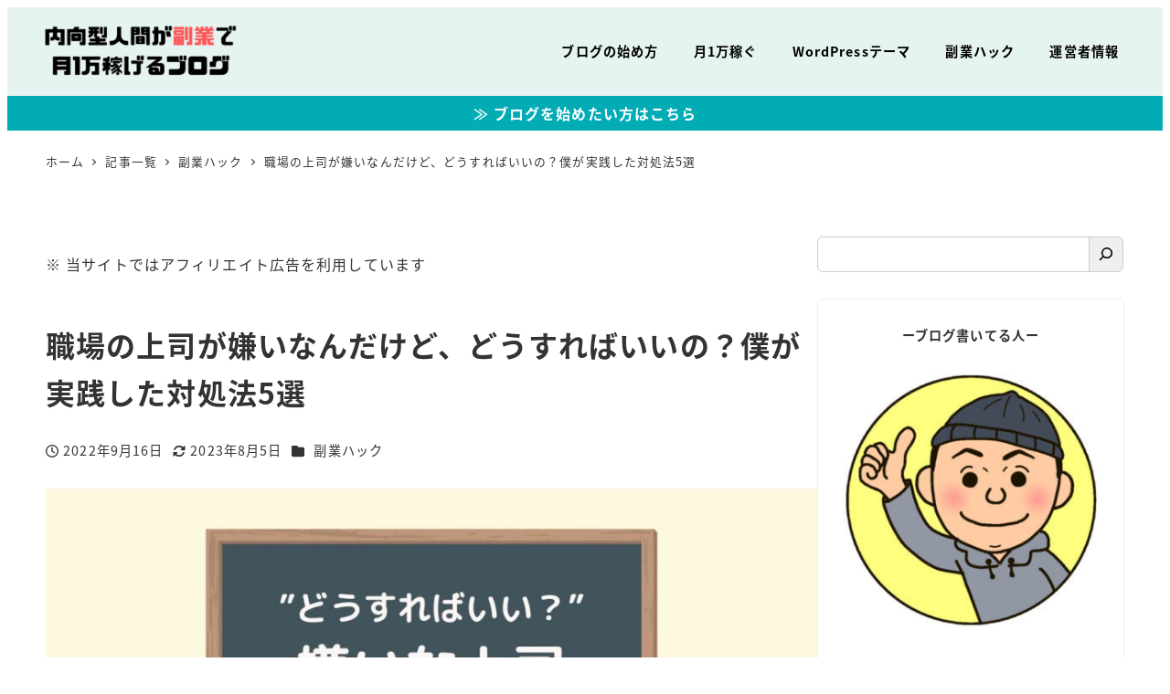

--- FILE ---
content_type: text/css
request_url: https://www.fukugyo-th.com/wp-content/plugins/ruijinen-block-patterns-r002-lp/dist/css/common.css?ver=1668108923
body_size: 396
content:
[class*="RJE_R002LP"] p{font-size:0.875rem;letter-spacing:0.05em;line-height:2}@media screen and (min-width: 40em){[class*="RJE_R002LP"] p{font-size:1rem}}[class*="RJE_R002LP"] h1{font-size:1.5rem;font-weight:bold;letter-spacing:0.12em;line-height:1.8}@media screen and (min-width: 64em){[class*="RJE_R002LP"] h1{font-size:2rem}}[class*="RJE_R002LP"] h2{font-size:1.25rem;font-weight:bold;letter-spacing:0.12em;line-height:1.8}@media screen and (min-width: 40em){[class*="RJE_R002LP"] h2{font-size:1.5rem}}[class*="RJE_R002LP"] h3{font-size:1.125rem;font-weight:bold;letter-spacing:0.12em;line-height:1.8}@media screen and (min-width: 40em){[class*="RJE_R002LP"] h3{font-size:1.25rem}}[class*="RJE_R002LP"] h4{font-weight:bold;letter-spacing:0.12em;line-height:1.8}@media screen and (min-width: 40em){[class*="RJE_R002LP"] h4{font-size:1.125rem}}[class*="RJE_R002LP"] :not(.is-style-text):not(.is-style-ghost)>.smb-btn,[class*="RJE_R002LP"] :not(.is-style-outline):not(.is-style-sme-shadowed)>.wp-block-button__link{min-width:225px;padding:0.625rem 1.5rem;border-radius:6.25rem;line-height:1.5;transition:all 0.3s ease-out}[class*="RJE_R002LP"] :not(.is-style-text):not(.is-style-ghost)>.smb-btn:hover,[class*="RJE_R002LP"] :not(.is-style-outline):not(.is-style-sme-shadowed)>.wp-block-button__link:hover{opacity:0.7}[class*="RJE_R002LP"] .is-style-ghost>.smb-btn,[class*="RJE_R002LP"] .is-style-outline>.wp-block-button__link{min-width:225px;padding:0.625rem 1.5rem;border:1px solid;border-radius:6.25rem;line-height:1.5;transition:all 0.3s ease-out}[class*="RJE_R002LP"] .is-style-ghost>.smb-btn:hover,[class*="RJE_R002LP"] .is-style-outline>.wp-block-button__link:hover{opacity:0.7}[class*="RJE_R002LP"] .is-style-text>.smb-btn{padding-right:0;padding-left:0;line-height:1.5;transition:all 0.3s ease-out}[class*="RJE_R002LP"] .is-style-text>.smb-btn .smb-btn__label{padding-bottom:0.625em;border-bottom:1px solid;transition:all 0.3s ease-out}[class*="RJE_R002LP"] .is-style-text>.smb-btn:hover{opacity:0.7}[class*="RJE_R002LP"] .is-style-text>.smb-btn:hover .smb-btn__label{opacity:0.7}[class*="RJE_R002LP"] .is-style-sme-shadowed>.wp-block-button__link{min-width:225px;padding:0.625rem 1.5rem;border-radius:6.25rem;line-height:1.5;transition:all 0.3s ease-out}[class*="RJE_R002LP"] .is-style-sme-shadowed>.wp-block-button__link:hover{opacity:0.7}


--- FILE ---
content_type: text/css
request_url: https://www.fukugyo-th.com/wp-content/plugins/ruijinen-block-patterns/dist/css/sample-pattern-common.css?ver=1668108896
body_size: 391
content:
[class*="RJE_R000SAMPLE"] p{font-size:0.875rem;letter-spacing:0.05em;line-height:2}@media screen and (min-width: 40em){[class*="RJE_R000SAMPLE"] p{font-size:1rem}}[class*="RJE_R000SAMPLE"] h1{font-size:1.5rem;font-weight:bold;letter-spacing:0.12em;line-height:1.8}@media screen and (min-width: 40em){[class*="RJE_R000SAMPLE"] h1{font-size:2rem}}[class*="RJE_R000SAMPLE"] h2{font-size:1.25rem;font-weight:bold;letter-spacing:0.12em;line-height:1.8}@media screen and (min-width: 40em){[class*="RJE_R000SAMPLE"] h2{font-size:1.5rem}}[class*="RJE_R000SAMPLE"] h3{font-size:1.125rem;font-weight:bold;letter-spacing:0.12em;line-height:1.8}@media screen and (min-width: 40em){[class*="RJE_R000SAMPLE"] h3{font-size:1.25rem}}[class*="RJE_R000SAMPLE"] h4{font-weight:bold;letter-spacing:0.12em;line-height:1.8}@media screen and (min-width: 40em){[class*="RJE_R000SAMPLE"] h4{font-size:1.125rem}}[class*="RJE_R000SAMPLE"] :not(.is-style-text):not(.is-style-ghost)>.smb-btn,[class*="RJE_R000SAMPLE"] :not(.is-style-outline):not(.is-style-sme-shadowed)>.wp-block-button__link{min-width:225px;padding:0.625rem;border-radius:6.25rem;line-height:1.5;transition:all 0.3s ease-out}[class*="RJE_R000SAMPLE"] :not(.is-style-text):not(.is-style-ghost)>.smb-btn:hover,[class*="RJE_R000SAMPLE"] :not(.is-style-outline):not(.is-style-sme-shadowed)>.wp-block-button__link:hover{opacity:0.7}[class*="RJE_R000SAMPLE"] .is-style-ghost>.smb-btn,[class*="RJE_R000SAMPLE"] .is-style-outline>.wp-block-button__link{min-width:225px;padding:0.625rem;border:1px solid;border-radius:6.25rem;line-height:1.5;transition:all 0.3s ease-out}[class*="RJE_R000SAMPLE"] .is-style-ghost>.smb-btn:hover,[class*="RJE_R000SAMPLE"] .is-style-outline>.wp-block-button__link:hover{opacity:0.7}[class*="RJE_R000SAMPLE"] .is-style-text>.smb-btn{padding-right:0;padding-left:0;line-height:1.5;transition:all 0.3s ease-out}[class*="RJE_R000SAMPLE"] .is-style-text>.smb-btn .smb-btn__label{padding-bottom:0.625em;border-bottom:1px solid;transition:all 0.3s ease-out}[class*="RJE_R000SAMPLE"] .is-style-text>.smb-btn:hover{opacity:0.7}[class*="RJE_R000SAMPLE"] .is-style-text>.smb-btn:hover .smb-btn__label{opacity:0.7}[class*="RJE_R000SAMPLE"] .is-style-sme-shadowed>.wp-block-button__link{min-width:225px;padding:0.625rem;border-radius:6.25rem;line-height:1.5;transition:all 0.3s ease-out}[class*="RJE_R000SAMPLE"] .is-style-sme-shadowed>.wp-block-button__link:hover{opacity:0.7}


--- FILE ---
content_type: text/css
request_url: https://www.fukugyo-th.com/wp-content/plugins/ruijinen-block-patterns-r002-lp/dist/css/block-styles/snow-monkey-blocks/section-with-bgimage/RJE_R002LP_hero_media_and_text/style-front.css?ver=1668108923
body_size: 647
content:
.is-style-RJE_R002LP_hero_media_and_text:not(:root){padding-top:2em;padding-bottom:2em}@media screen and (min-width: 40em){.is-style-RJE_R002LP_hero_media_and_text:not(:root){padding-top:2vw;padding-bottom:2vw}}.is-style-RJE_R002LP_hero_media_and_text:not(:root) .smb-section-with-bgimage__bgimage{max-width:90%;margin-left:10%}@media screen and (min-width: 40em){.is-style-RJE_R002LP_hero_media_and_text:not(:root) .smb-section-with-bgimage__bgimage{margin-right:1em;margin-left:auto}}.is-style-RJE_R002LP_hero_media_and_text:not(:root) .smb-section__inner>.c-container{padding-right:1em;padding-left:1em}@media screen and (min-width: 40em){.is-style-RJE_R002LP_hero_media_and_text:not(:root) .smb-section__inner>.c-container{max-width:90%;padding-right:0;padding-left:0}}.is-style-RJE_R002LP_hero_media_and_text:not(:root) .smb-media-text .c-row{margin-right:0;margin-left:0}.is-style-RJE_R002LP_hero_media_and_text:not(:root) .smb-media-text .c-row__col{padding-right:0;padding-left:0}@media (min-width: 40em) and (max-width: 63.9375em){.is-style-RJE_R002LP_hero_media_and_text:not(:root) .smb-media-text .c-row__col:first-child{order:0 !important;flex-basis:50%;max-width:50%}}@media (min-width: 40em) and (max-width: 63.9375em){.is-style-RJE_R002LP_hero_media_and_text:not(:root) .smb-media-text .c-row__col:last-child{flex-basis:50%;max-width:50%}}.is-style-RJE_R002LP_hero_media_and_text:not(:root) .smb-media-text__title{font-size:1.5rem;font-weight:bold;letter-spacing:0.12em;line-height:1.8}@media screen and (min-width: 64em){.is-style-RJE_R002LP_hero_media_and_text:not(:root) .smb-media-text__title{font-size:2rem}}.is-style-RJE_R002LP_hero_media_and_text:not(:root) .smb-media-text__figure{text-align:center}@media screen and (orientation: portrait){.is-style-RJE_R002LP_hero_media_and_text:not(:root) .smb-media-text__figure{max-height:48vh}}.is-style-RJE_R002LP_hero_media_and_text:not(:root) .smb-media-text__figure img{width:auto}@media screen and (orientation: portrait){.is-style-RJE_R002LP_hero_media_and_text:not(:root) .smb-media-text__figure img{max-height:48vh}}.is-style-RJE_R002LP_hero_media_and_text:not(:root).smb-section--right .smb-section-with-bgimage__bgimage{margin-right:10%;margin-left:auto}@media screen and (min-width: 40em){.is-style-RJE_R002LP_hero_media_and_text:not(:root).smb-section--right .smb-section-with-bgimage__bgimage{max-width:90%;margin-left:1em;margin-right:auto}}@media screen and (min-width: 80em){body:not([data-has-sidebar="true"]) .is-style-RJE_R002LP_hero_media_and_text .smb-section-with-bgimage__bgimage{max-width:80%;margin-right:3.75em}}@media screen and (min-width: 80em){body:not([data-has-sidebar="true"]) .is-style-RJE_R002LP_hero_media_and_text .smb-section__inner>.c-container{max-width:80%}}@media screen and (min-width: 80em){body:not([data-has-sidebar="true"]) .is-style-RJE_R002LP_hero_media_and_text .smb-media-text .c-row__col:first-child{flex-basis:36%;max-width:36%}}@media screen and (min-width: 80em){body:not([data-has-sidebar="true"]) .is-style-RJE_R002LP_hero_media_and_text .smb-media-text .c-row__col:last-child{flex-basis:64%;max-width:64%}}@media screen and (min-width: 1024px) and (max-width: 1100px){body:not([data-has-sidebar="true"]) .is-style-RJE_R002LP_hero_media_and_text .smb-media-text__title br{display:none}}@media screen and (min-width: 80em){body:not([data-has-sidebar="true"]) .is-style-RJE_R002LP_hero_media_and_text.smb-section--right .smb-section-with-bgimage__bgimage{max-width:80%;margin-left:3.75em}}@media screen and (min-width: 64em){body[data-has-sidebar="true"] .is-style-RJE_R002LP_hero_media_and_text .smb-section-with-bgimage__bgimage{margin-right:auto;margin-left:10%}}@media screen and (min-width: 64em){body[data-has-sidebar="true"] .is-style-RJE_R002LP_hero_media_and_text .smb-media-text .c-row__col{flex-basis:100%;max-width:100%}}@media screen and (min-width: 64em){body[data-has-sidebar="true"] .is-style-RJE_R002LP_hero_media_and_text .smb-media-text .c-row__col:first-child{order:2}}@media screen and (min-width: 64em){body[data-has-sidebar="true"] .is-style-RJE_R002LP_hero_media_and_text .smb-media-text .c-row__col:last-child{order:1}}@media screen and (min-width: 64em){body[data-has-sidebar="true"] .is-style-RJE_R002LP_hero_media_and_text.smb-section--right .smb-section-with-bgimage__bgimage{max-width:none;margin-right:10%;margin-left:auto}}


--- FILE ---
content_type: text/css
request_url: https://www.fukugyo-th.com/wp-content/plugins/ruijinen-block-patterns-r002-lp/dist/css/block-styles/core/spacer/RJE_R002LP_spacer_top/style-front.css?ver=1668108923
body_size: 5
content:
.is-style-RJE_R002LP_spacer_top{height:3.75rem !important}@media screen and (min-width: 40em){.is-style-RJE_R002LP_spacer_top{height:5rem !important}}


--- FILE ---
content_type: text/css
request_url: https://www.fukugyo-th.com/wp-content/plugins/ruijinen-block-patterns-r002-lp/dist/css/block-styles/core/spacer/RJE_R002LP_spacer_bottom/style-front.css?ver=1668108923
body_size: 9
content:
.is-style-RJE_R002LP_spacer_bottom{height:3.75rem !important}@media screen and (min-width: 40em){.is-style-RJE_R002LP_spacer_bottom{height:6rem !important}}


--- FILE ---
content_type: text/css
request_url: https://www.fukugyo-th.com/wp-content/plugins/ruijinen-block-patterns-r002-lp/dist/css/block-styles/snow-monkey-blocks/section-with-bgimage/RJE_R002LP_hero_one_column/style-front.css?ver=1668108923
body_size: 473
content:
.is-style-RJE_R002LP_hero_one_column:not(:root){min-height:80vw}@media screen and (orientation: portrait){.is-style-RJE_R002LP_hero_one_column:not(:root){min-height:90vh}}@media screen and (min-width: 64em){.is-style-RJE_R002LP_hero_one_column:not(:root){min-height:47vw;margin-bottom:6.25em}}.is-style-RJE_R002LP_hero_one_column:not(:root)>.smb-section-with-bgimage__bgimage{max-width:calc(100% - 2em);margin-right:auto;margin-left:auto}@media screen and (min-width: 40em){.is-style-RJE_R002LP_hero_one_column:not(:root)>.smb-section-with-bgimage__bgimage{max-width:91.68%}}@media screen and (min-width: 64em){.is-style-RJE_R002LP_hero_one_column:not(:root)>.smb-section-with-bgimage__bgimage{max-width:100%}}.is-style-RJE_R002LP_hero_one_column:not(:root)>.smb-section__inner>.c-container{max-width:calc(100% - 2em);margin-right:auto;margin-left:auto;padding-right:1em;padding-left:1em}@media screen and (min-width: 40em){.is-style-RJE_R002LP_hero_one_column:not(:root)>.smb-section__inner>.c-container{max-width:91.68%}}@media screen and (min-width: 64em){.is-style-RJE_R002LP_hero_one_column:not(:root)>.smb-section__inner>.c-container{max-width:100%}}.is-style-RJE_R002LP_hero_one_column:not(:root)>.smb-section__inner>.c-container>.smb-section__title{font-size:1.5rem;font-weight:bold;letter-spacing:0.12em;line-height:1.8}@media screen and (min-width: 64em){.is-style-RJE_R002LP_hero_one_column:not(:root)>.smb-section__inner>.c-container>.smb-section__title{font-size:2rem}}.is-style-RJE_R002LP_hero_one_column:not(:root)>.smb-section__inner>.c-container>.smb-section__title::after{display:none}.is-style-RJE_R002LP_hero_one_column:not(:root)>.smb-section__inner>.c-container>.smb-section__body{margin-top:1.5em}.is-style-RJE_R002LP_hero_one_column:not(:root)>.smb-section__inner>.c-container>.smb-section__body>:not(h1):not(h2):not(h3):not(h4):not(h5):not(h6)+:not(h1):not(h2):not(h3):not(h4):not(h5):not(h6){margin-top:1em}.is-style-RJE_R002LP_hero_one_column:not(:root)>.smb-section__inner>.c-container>.smb-section__body .smb-buttons{margin-top:4em}@media screen and (min-width: 64em){body:not(.page-template-left-sidebar):not(.page-template-right-sidebar) .is-style-RJE_R002LP_hero_one_column:not(:root).alignfull>.smb-section-with-bgimage__bgimage{max-width:91.68%}}@media screen and (min-width: 64em){body:not(.page-template-left-sidebar):not(.page-template-right-sidebar) .is-style-RJE_R002LP_hero_one_column:not(:root).alignfull>.c-container{max-width:91.68%}}@media screen and (min-width: 64em){body:not([data-has-sidebar="true"]):not([data-is-full-template="true"]) .is-style-RJE_R002LP_hero_one_column:not(:root).alignfull>.smb-section-with-bgimage__bgimage{max-width:91.68%}}@media screen and (min-width: 64em){body:not([data-has-sidebar="true"]):not([data-is-full-template="true"]) .is-style-RJE_R002LP_hero_one_column:not(:root).alignfull>.smb-section__inner{max-width:91.68%;margin-right:auto;margin-left:auto}}@media screen and (min-width: 64em){body[data-is-full-template="true"] .is-style-RJE_R002LP_hero_one_column:not(:root)>.smb-section-with-bgimage__bgimage{max-width:91.68%}}@media screen and (min-width: 64em){body[data-is-full-template="true"] .is-style-RJE_R002LP_hero_one_column:not(:root)>.smb-section__inner{max-width:91.68%}}


--- FILE ---
content_type: text/css
request_url: https://www.fukugyo-th.com/wp-content/plugins/ruijinen-block-patterns-r002-lp/dist/css/block-styles/snow-monkey-blocks/section/RJE_R002LP_message_normal/style-front.css?ver=1668108923
body_size: 789
content:
@media (max-width: 639px){.is-style-RJE_R002LP_message_normal:not(:root){overflow:visible}}@media screen and (min-width: 64em){.is-style-RJE_R002LP_message_normal:not(:root)>.smb-section__inner>.c-container{padding-right:0;padding-left:0}}.is-style-RJE_R002LP_message_normal:not(:root)>.smb-section__inner>.c-container>.smb-section__subtitle{margin-bottom:1.25rem;font-weight:normal}.is-style-RJE_R002LP_message_normal:not(:root)>.smb-section__inner>.c-container>.smb-section__subtitle::after{content:"";display:block;width:2em;height:1px;margin-top:0.75rem;margin-right:auto;margin-left:auto;background-color:var(--accent-color, #cd162c)}.is-style-RJE_R002LP_message_normal:not(:root)>.smb-section__inner>.c-container>.smb-section__title{font-size:1.25rem;font-weight:bold;letter-spacing:0.12em;line-height:1.8}@media screen and (min-width: 40em){.is-style-RJE_R002LP_message_normal:not(:root)>.smb-section__inner>.c-container>.smb-section__title{font-size:1.5rem}}.is-style-RJE_R002LP_message_normal:not(:root)>.smb-section__inner>.c-container>.smb-section__title::after{display:none}.is-style-RJE_R002LP_message_normal:not(:root)>.smb-section__inner>.c-container>.smb-section__body{margin-top:1.25rem}@media screen and (min-width: 64em){.is-style-RJE_R002LP_message_normal:not(:root).smb-section--left>.smb-section__inner>.c-container>.smb-section__lede-wrapper{margin-left:0}}.is-style-RJE_R002LP_message_normal:not(:root).smb-section--left>.smb-section__inner>.c-container>.smb-section__subtitle::after{margin-left:0}@media screen and (min-width: 64em){.is-style-RJE_R002LP_message_normal:not(:root).smb-section--right>.smb-section__inner>.c-container>.smb-section__lede-wrapper{margin-right:0}}.is-style-RJE_R002LP_message_normal:not(:root).smb-section--right>.smb-section__inner>.c-container>.smb-section__subtitle::after{margin-right:0}.is-style-RJE_R002LP_message_normal:not(:root) .smb-section-break-the-grid{padding-top:0;padding-bottom:0}.is-style-RJE_R002LP_message_normal:not(:root) .smb-section-break-the-grid>.c-container{padding-right:0;padding-left:0}.is-style-RJE_R002LP_message_normal:not(:root) .smb-section-break-the-grid .c-row{position:relative}@media screen and (min-width: 40em){.is-style-RJE_R002LP_message_normal:not(:root) .smb-section-break-the-grid .c-row{align-items:flex-start}}@media screen and (min-width: 40em){.is-style-RJE_R002LP_message_normal:not(:root) .smb-section-break-the-grid .c-row__col{flex:0 1 50%;max-width:50%;padding-right:0;padding-left:0}}@media screen and (min-width: 40em){.is-style-RJE_R002LP_message_normal:not(:root) .smb-section-break-the-grid .c-row__col:first-child{order:0 !important}}.is-style-RJE_R002LP_message_normal:not(:root) .smb-section-break-the-grid__content{margin-top:-3.875rem;padding:1rem;background-color:rgba(255,255,255,0.6)}@media screen and (min-width: 40em){.is-style-RJE_R002LP_message_normal:not(:root) .smb-section-break-the-grid__content{margin-top:8.75rem;padding:2.5rem}}@media (min-width: 40em) and (max-width: 1024px){.is-style-RJE_R002LP_message_normal:not(:root) .smb-section-break-the-grid__content{width:66vw}}.is-style-RJE_R002LP_message_normal:not(:root) .smb-section-break-the-grid__content p{line-height:2.5}.is-style-RJE_R002LP_message_normal:not(:root) .smb-section-break-the-grid__title{font-size:1.125rem;font-weight:bold;letter-spacing:0.12em;line-height:1.8;text-align:left}@media screen and (min-width: 40em){.is-style-RJE_R002LP_message_normal:not(:root) .smb-section-break-the-grid__title{font-size:1.25rem}}.is-style-RJE_R002LP_message_normal:not(:root) .smb-section-break-the-grid__title::after{display:none}.is-style-RJE_R002LP_message_normal:not(:root) .smb-section-break-the-grid__figure{position:relative}@media screen and (min-width: 40em){.is-style-RJE_R002LP_message_normal:not(:root) .smb-section-break-the-grid__figure{width:calc(100% + 10rem)}}.is-style-RJE_R002LP_message_normal:not(:root) .smb-section-break-the-grid__body{margin-top:1rem}@media screen and (min-width: 640px) and (max-width: 1023px){.is-style-RJE_R002LP_message_normal:not(:root) .smb-section-break-the-grid__body{margin-top:1.5rem}}@media screen and (min-width: 64em){.is-style-RJE_R002LP_message_normal:not(:root) .smb-section-break-the-grid__body{margin-top:2.25rem}}@media screen and (min-width: 40em){.is-style-RJE_R002LP_message_normal:not(:root) .smb-section-break-the-grid--right .smb-section-break-the-grid__content{left:8%}}.is-style-RJE_R002LP_message_normal:not(:root) .smb-section-break-the-grid--right .smb-section-break-the-grid__figure{right:-1em}@media screen and (min-width: 40em){.is-style-RJE_R002LP_message_normal:not(:root) .smb-section-break-the-grid--right .smb-section-break-the-grid__figure{margin-left:-10rem}}.is-style-RJE_R002LP_message_normal:not(:root) .smb-section-break-the-grid--left .smb-section-break-the-grid__content{left:auto}@media (min-width: 40em) and (max-width: 1024px){.is-style-RJE_R002LP_message_normal:not(:root) .smb-section-break-the-grid--left .smb-section-break-the-grid__content{right:25vw}}.is-style-RJE_R002LP_message_normal:not(:root) .smb-section-break-the-grid--left .smb-section-break-the-grid__figure{right:0;left:-1rem}@media screen and (min-width: 40em){.is-style-RJE_R002LP_message_normal:not(:root) .smb-section-break-the-grid--left .smb-section-break-the-grid__figure{margin-right:10em;margin-left:0}}


--- FILE ---
content_type: text/css
request_url: https://www.fukugyo-th.com/wp-content/plugins/ruijinen-block-patterns-r002-lp/dist/css/block-styles/snow-monkey-blocks/section/RJE_R002LP_message_accent/style-front.css?ver=1668108923
body_size: 578
content:
.is-style-RJE_R002LP_message_accent:not(:root){position:relative;margin-top:3rem;margin-bottom:3rem;padding:3rem 1.75rem;border:1px solid #999}@media screen and (min-width: 40em){.is-style-RJE_R002LP_message_accent:not(:root){margin-top:5rem;margin-bottom:6rem;padding:5rem}}.is-style-RJE_R002LP_message_accent:not(:root)::before,.is-style-RJE_R002LP_message_accent:not(:root)::after{content:"";position:absolute;display:block;width:3.75rem;height:1px;background-color:#999;transform:rotate(-60deg);z-index:2}@media screen and (min-width: 40em){.is-style-RJE_R002LP_message_accent:not(:root)::before,.is-style-RJE_R002LP_message_accent:not(:root)::after{width:6.25rem}}.is-style-RJE_R002LP_message_accent:not(:root)::before{top:0.8rem;left:-1.425rem}@media screen and (min-width: 40em){.is-style-RJE_R002LP_message_accent:not(:root)::before{top:1.7rem;left:-2.2rem}}.is-style-RJE_R002LP_message_accent:not(:root)::after{bottom:0.8rem;right:-1.425rem}@media screen and (min-width: 40em){.is-style-RJE_R002LP_message_accent:not(:root)::after{bottom:1.7rem;right:-2.2rem}}.is-style-RJE_R002LP_message_accent:not(:root)>.smb-section__inner>.c-container{padding-right:0;padding-left:0}.is-style-RJE_R002LP_message_accent:not(:root)>.smb-section__inner>.c-container>.smb-section__subtitle{margin-bottom:1.25rem;font-weight:normal}.is-style-RJE_R002LP_message_accent:not(:root)>.smb-section__inner>.c-container>.smb-section__subtitle::after{content:"";display:block;width:2em;height:1px;margin-top:0.75rem;margin-right:auto;margin-left:auto;background-color:var(--accent-color, #cd162c)}.is-style-RJE_R002LP_message_accent:not(:root)>.smb-section__inner>.c-container>.smb-section__title{font-size:1.25rem;font-weight:bold;letter-spacing:0.12em;line-height:1.8}@media screen and (min-width: 40em){.is-style-RJE_R002LP_message_accent:not(:root)>.smb-section__inner>.c-container>.smb-section__title{font-size:1.5rem}}.is-style-RJE_R002LP_message_accent:not(:root)>.smb-section__inner>.c-container>.smb-section__title::after{display:none}.is-style-RJE_R002LP_message_accent:not(:root)>.smb-section__inner>.c-container>.smb-section__body{margin-top:2.5rem;text-align:left}@media screen and (min-width: 40em){.is-style-RJE_R002LP_message_accent:not(:root)>.smb-section__inner>.c-container>.smb-section__body{margin-top:5rem}}@media screen and (min-width: 64em){.is-style-RJE_R002LP_message_accent:not(:root).smb-section--left>.smb-section__inner>.c-container>.smb-section__lede-wrapper{margin-left:0}}.is-style-RJE_R002LP_message_accent:not(:root).smb-section--left>.smb-section__inner>.c-container>.smb-section__subtitle::after{margin-left:0}@media screen and (min-width: 64em){.is-style-RJE_R002LP_message_accent:not(:root):not(.smb-section--left):not(.smb-section--center):not(.smb-section--right)>.smb-section__inner>.c-container>.smb-section__lede-wrapper,.is-style-RJE_R002LP_message_accent:not(:root).smb-section--center>.smb-section__inner>.c-container>.smb-section__lede-wrapper{margin-right:auto;margin-left:auto}}.is-style-RJE_R002LP_message_accent:not(:root):not(.smb-section--left):not(.smb-section--center):not(.smb-section--right)>.smb-section__inner>.c-container>.smb-section__subtitle::after,.is-style-RJE_R002LP_message_accent:not(:root).smb-section--center>.smb-section__inner>.c-container>.smb-section__subtitle::after{margin-right:auto;margin-left:auto}@media screen and (min-width: 64em){.is-style-RJE_R002LP_message_accent:not(:root).smb-section--right>.smb-section__inner>.c-container>.smb-section__lede-wrapper{margin-right:0}}.is-style-RJE_R002LP_message_accent:not(:root).smb-section--right>.smb-section__inner>.c-container>.smb-section__subtitle::after{margin-right:0}


--- FILE ---
content_type: text/css
request_url: https://www.fukugyo-th.com/wp-content/plugins/ruijinen-block-patterns-r002-lp/dist/css/block-styles/snow-monkey-blocks/section/RJE_R002LP_message_accent2/style-front.css?ver=1668108923
body_size: 511
content:
.is-style-RJE_R002LP_message_accent2:not(:root){position:relative;padding:0.625rem}.is-style-RJE_R002LP_message_accent2:not(:root)>.smb-section__inner{padding:2.375rem 1.125rem;border:1px solid #8F8F8F}.is-style-RJE_R002LP_message_accent2:not(:root)>.smb-section__inner>.c-container>.smb-section__subtitle{margin-bottom:1.25rem;font-weight:normal}.is-style-RJE_R002LP_message_accent2:not(:root)>.smb-section__inner>.c-container>.smb-section__subtitle::after{content:"";display:block;width:2em;height:1px;margin-top:0.75rem;margin-right:auto;margin-left:auto;background-color:var(--accent-color, #cd162c)}.is-style-RJE_R002LP_message_accent2:not(:root)>.smb-section__inner>.c-container>.smb-section__title{font-size:1.25rem;font-weight:bold;letter-spacing:0.12em;line-height:1.8}@media screen and (min-width: 40em){.is-style-RJE_R002LP_message_accent2:not(:root)>.smb-section__inner>.c-container>.smb-section__title{font-size:1.5rem}}.is-style-RJE_R002LP_message_accent2:not(:root)>.smb-section__inner>.c-container>.smb-section__title::after{display:none}.is-style-RJE_R002LP_message_accent2:not(:root)>.smb-section__inner>.c-container>.smb-section__body{margin-top:2.5rem;text-align:left}@media screen and (min-width: 40em){.is-style-RJE_R002LP_message_accent2:not(:root)>.smb-section__inner>.c-container>.smb-section__body{margin-top:5rem}}@media screen and (min-width: 64em){.is-style-RJE_R002LP_message_accent2:not(:root).smb-section--left>.smb-section__inner>.c-container>.smb-section__lede-wrapper{margin-left:0}}.is-style-RJE_R002LP_message_accent2:not(:root).smb-section--left>.smb-section__inner>.c-container>.smb-section__subtitle::after{margin-left:0}@media screen and (min-width: 64em){.is-style-RJE_R002LP_message_accent2:not(:root):not(.smb-section--left):not(.smb-section--center):not(.smb-section--right)>.smb-section__inner>.c-container>.smb-section__lede-wrapper,.is-style-RJE_R002LP_message_accent2:not(:root).smb-section--center>.smb-section__inner>.c-container>.smb-section__lede-wrapper{margin-right:auto;margin-left:auto}}.is-style-RJE_R002LP_message_accent2:not(:root):not(.smb-section--left):not(.smb-section--center):not(.smb-section--right)>.smb-section__inner>.c-container>.smb-section__subtitle::after,.is-style-RJE_R002LP_message_accent2:not(:root).smb-section--center>.smb-section__inner>.c-container>.smb-section__subtitle::after{margin-right:auto;margin-left:auto}@media screen and (min-width: 64em){.is-style-RJE_R002LP_message_accent2:not(:root).smb-section--right>.smb-section__inner>.c-container>.smb-section__lede-wrapper{margin-right:0}}.is-style-RJE_R002LP_message_accent2:not(:root).smb-section--right>.smb-section__inner>.c-container>.smb-section__subtitle::after{margin-right:0}@media screen and (min-width: 48em){body:not(.page-template-left-sidebar):not(.page-template-right-sidebar):not(.page-template-blank-slim):not(.page-template-one-column-slim) .is-style-RJE_R002LP_message_accent2{padding:1.25rem}}@media screen and (min-width: 48em){body:not(.page-template-left-sidebar):not(.page-template-right-sidebar):not(.page-template-blank-slim):not(.page-template-one-column-slim) .is-style-RJE_R002LP_message_accent2>.smb-section__inner{padding:3.75rem 3.75rem 4.75rem}}


--- FILE ---
content_type: text/css
request_url: https://www.fukugyo-th.com/wp-content/plugins/ruijinen-block-patterns-r002-lp/dist/css/block-styles/snow-monkey-blocks/section/RJE_R002LP_section1/style-front.css?ver=1668108923
body_size: 449
content:
.is-style-RJE_R002LP_section1:not(:root){padding-top:3.75rem;padding-bottom:3.75rem}@media screen and (min-width: 40em){.is-style-RJE_R002LP_section1:not(:root){padding-top:5rem;padding-bottom:6rem}}.is-style-RJE_R002LP_section1:not(:root)>.smb-section__inner>.c-container>.smb-section__subtitle{margin-bottom:1.25rem;font-weight:normal}.is-style-RJE_R002LP_section1:not(:root)>.smb-section__inner>.c-container>.smb-section__subtitle::after{content:"";display:block;width:2em;height:1px;margin-top:0.75rem;margin-right:auto;margin-left:auto;background-color:var(--accent-color, #cd162c)}.is-style-RJE_R002LP_section1:not(:root)>.smb-section__inner>.c-container>.smb-section__title{font-size:1.25rem;font-weight:bold;letter-spacing:0.12em;line-height:1.8}@media screen and (min-width: 40em){.is-style-RJE_R002LP_section1:not(:root)>.smb-section__inner>.c-container>.smb-section__title{font-size:1.5rem}}.is-style-RJE_R002LP_section1:not(:root)>.smb-section__inner>.c-container>.smb-section__title::after{display:none}.is-style-RJE_R002LP_section1:not(:root)>.smb-section__inner>.c-container>.smb-section__lede-wrapper{margin-top:1.5rem}@media screen and (min-width: 64em){.is-style-RJE_R002LP_section1:not(:root)>.smb-section__inner>.c-container>.smb-section__lede-wrapper{width:70.3%;margin-top:2.5rem;margin-right:auto;margin-left:auto}}.is-style-RJE_R002LP_section1:not(:root)>.smb-section__inner>.c-container>.smb-section__lede-wrapper>.smb-section__lede{margin-top:0;font-size:0.875rem;letter-spacing:0.05em}@media screen and (min-width: 64em){.is-style-RJE_R002LP_section1:not(:root)>.smb-section__inner>.c-container>.smb-section__lede-wrapper>.smb-section__lede{font-size:1rem;line-height:2}}.is-style-RJE_R002LP_section1:not(:root)>.smb-section__inner>.c-container>.smb-section__title+.smb-section__body,.is-style-RJE_R002LP_section1:not(:root)>.smb-section__inner>.c-container>.smb-section__lede-wrapper+.smb-section__body{margin-top:2.5rem}@media screen and (min-width: 40em){.is-style-RJE_R002LP_section1:not(:root)>.smb-section__inner>.c-container>.smb-section__title+.smb-section__body,.is-style-RJE_R002LP_section1:not(:root)>.smb-section__inner>.c-container>.smb-section__lede-wrapper+.smb-section__body{margin-top:4rem}}@media screen and (min-width: 64em){.is-style-RJE_R002LP_section1:not(:root)>.smb-section__inner>.c-container>.smb-section__title+.smb-section__body,.is-style-RJE_R002LP_section1:not(:root)>.smb-section__inner>.c-container>.smb-section__lede-wrapper+.smb-section__body{margin-top:5rem}}.is-style-RJE_R002LP_section1:not(:root)>.smb-section__inner>.c-container>.smb-section__body{text-align:left}@media screen and (min-width: 64em){.is-style-RJE_R002LP_section1:not(:root).smb-section--left>.smb-section__inner>.c-container>.smb-section__lede-wrapper{margin-left:0}}.is-style-RJE_R002LP_section1:not(:root).smb-section--left>.smb-section__inner>.c-container>.smb-section__subtitle::after{margin-left:0}@media screen and (min-width: 64em){.is-style-RJE_R002LP_section1:not(:root).smb-section--right>.smb-section__inner>.c-container>.smb-section__lede-wrapper{margin-right:0}}.is-style-RJE_R002LP_section1:not(:root).smb-section--right>.smb-section__inner>.c-container>.smb-section__subtitle::after{margin-right:0}


--- FILE ---
content_type: text/css
request_url: https://www.fukugyo-th.com/wp-content/plugins/ruijinen-block-patterns-r002-lp/dist/css/block-styles/snow-monkey-blocks/panels/RJE_R002LP_flow_panels/style-front.css?ver=1668108923
body_size: 1071
content:
.is-style-RJE_R002LP_flow_panels:not(:root)>.c-row{counter-reset:flow-no;margin:-1.875rem}.is-style-RJE_R002LP_flow_panels:not(:root)>.c-row>.c-row__col{position:relative;margin-bottom:0;padding:1.875rem}.is-style-RJE_R002LP_flow_panels:not(:root)>.c-row>.c-row__col::after{content:"";position:absolute;display:block;width:0;height:0;border-style:solid}.is-style-RJE_R002LP_flow_panels:not(:root)>.c-row>.c-row__col:last-child::after{display:none}.is-style-RJE_R002LP_flow_panels:not(:root)>.c-row[data-columns="1"]>.c-row__col::after,.is-style-RJE_R002LP_flow_panels:not(:root)>.c-row[data-md-columns="1"]>.c-row__col::after,.is-style-RJE_R002LP_flow_panels:not(:root)>.c-row[data-lg-columns="1"]>.c-row__col::after{right:0;bottom:-0.75rem;left:0;margin:auto;border-width:1.5rem 0.875rem 0 0.875rem;border-color:#ccc transparent transparent transparent}@media screen and (min-width: 640px) and (max-width: 1023px){.is-style-RJE_R002LP_flow_panels:not(:root)>.c-row[data-md-columns="1"] .smb-panels__item{display:flex;align-items:center;padding:1.875rem 2.5rem}.is-style-RJE_R002LP_flow_panels:not(:root)>.c-row[data-md-columns="1"] .smb-panels__item__figure{width:20%}.is-style-RJE_R002LP_flow_panels:not(:root)>.c-row[data-md-columns="1"] .smb-panels__item__body{width:80%;padding-top:0;padding-left:1.5rem}.is-style-RJE_R002LP_flow_panels:not(:root)>.c-row[data-md-columns="1"] .smb-panels__item__title{text-align:left}.is-style-RJE_R002LP_flow_panels:not(:root)>.c-row[data-md-columns="1"] .smb-panels__item__title br{display:none}}@media screen and (min-width: 64em){.is-style-RJE_R002LP_flow_panels:not(:root)>.c-row[data-lg-columns="1"] .smb-panels__item{display:flex;align-items:center;padding:1.875rem 2.5rem}.is-style-RJE_R002LP_flow_panels:not(:root)>.c-row[data-lg-columns="1"] .smb-panels__item__figure{width:20%}.is-style-RJE_R002LP_flow_panels:not(:root)>.c-row[data-lg-columns="1"] .smb-panels__item__body{width:80%;padding-top:0;padding-left:1.5rem}.is-style-RJE_R002LP_flow_panels:not(:root)>.c-row[data-lg-columns="1"] .smb-panels__item__title{text-align:left}.is-style-RJE_R002LP_flow_panels:not(:root)>.c-row[data-lg-columns="1"] .smb-panels__item__title br{display:none}}.is-style-RJE_R002LP_flow_panels:not(:root)>.c-row[data-columns="2"]>.c-row__col:nth-child(2n)::after{display:none}.is-style-RJE_R002LP_flow_panels:not(:root)>.c-row[data-columns="2"]>.c-row__col:not(:nth-child(2n))::after{top:50%;right:0;margin-right:-0.75rem;margin-top:-0.875rem;border-width:0.875rem 0 0.875rem 1.5rem;border-color:transparent transparent transparent #ccc}@media screen and (min-width: 640px) and (max-width: 1023px){.is-style-RJE_R002LP_flow_panels:not(:root)>.c-row[data-md-columns="2"]>.c-row__col:nth-child(2n)::after{display:none}}@media screen and (min-width: 640px) and (max-width: 1023px){.is-style-RJE_R002LP_flow_panels:not(:root)>.c-row[data-md-columns="2"]>.c-row__col:not(:nth-child(2n))::after{top:50%;right:0;margin-right:-0.75rem;margin-top:-0.875rem;border-width:0.875rem 0 0.875rem 1.5rem;border-color:transparent transparent transparent #ccc}}@media screen and (min-width: 64em){.is-style-RJE_R002LP_flow_panels:not(:root)>.c-row[data-lg-columns="2"]>.c-row__col:nth-child(2n)::after{display:none}}@media screen and (min-width: 64em){.is-style-RJE_R002LP_flow_panels:not(:root)>.c-row[data-lg-columns="2"]>.c-row__col:not(:nth-child(2n))::after{top:50%;right:0;margin-right:-0.75rem;margin-top:-0.875rem;border-width:0.875rem 0 0.875rem 1.5rem;border-color:transparent transparent transparent #ccc}}.is-style-RJE_R002LP_flow_panels:not(:root)>.c-row[data-columns="3"]>.c-row__col:nth-child(3n)::after{display:none}.is-style-RJE_R002LP_flow_panels:not(:root)>.c-row[data-columns="3"]>.c-row__col:not(:nth-child(3n))::after{top:50%;right:0;margin-right:-0.75rem;margin-top:-0.875rem;border-width:0.875rem 0 0.875rem 1.5rem;border-color:transparent transparent transparent #ccc}@media screen and (min-width: 640px) and (max-width: 1023px){.is-style-RJE_R002LP_flow_panels:not(:root)>.c-row[data-md-columns="3"]>.c-row__col:nth-child(3n)::after{display:none}}@media screen and (min-width: 640px) and (max-width: 1023px){.is-style-RJE_R002LP_flow_panels:not(:root)>.c-row[data-md-columns="3"]>.c-row__col:not(:nth-child(3n))::after{top:50%;right:0;margin-right:-0.75rem;margin-top:-0.875rem;border-width:0.875rem 0 0.875rem 1.5rem;border-color:transparent transparent transparent #ccc}}@media screen and (min-width: 64em){.is-style-RJE_R002LP_flow_panels:not(:root)>.c-row[data-lg-columns="3"]>.c-row__col:nth-child(3n)::after{display:none}}@media screen and (min-width: 64em){.is-style-RJE_R002LP_flow_panels:not(:root)>.c-row[data-lg-columns="3"]>.c-row__col:not(:nth-child(3n))::after{top:50%;right:0;margin-right:-0.75rem;margin-top:-0.875rem;border-width:0.875rem 0 0.875rem 1.5rem;border-color:transparent transparent transparent #ccc}}.is-style-RJE_R002LP_flow_panels:not(:root)>.c-row[data-columns="4"]>.c-row__col:nth-child(4n)::after{display:none}.is-style-RJE_R002LP_flow_panels:not(:root)>.c-row[data-columns="4"]>.c-row__col:not(:nth-child(4n))::after{top:50%;right:0;margin-right:-0.75rem;margin-top:-0.875rem;border-width:0.875rem 0 0.875rem 1.5rem;border-color:transparent transparent transparent #ccc}@media screen and (min-width: 640px) and (max-width: 1023px){.is-style-RJE_R002LP_flow_panels:not(:root)>.c-row[data-md-columns="4"]>.c-row__col:nth-child(4n)::after{display:none}}@media screen and (min-width: 640px) and (max-width: 1023px){.is-style-RJE_R002LP_flow_panels:not(:root)>.c-row[data-md-columns="4"]>.c-row__col:not(:nth-child(4n))::after{top:50%;right:0;margin-right:-0.75rem;margin-top:-0.875rem;border-width:0.875rem 0 0.875rem 1.5rem;border-color:transparent transparent transparent #ccc}}@media screen and (min-width: 64em){.is-style-RJE_R002LP_flow_panels:not(:root)>.c-row[data-lg-columns="4"]>.c-row__col:nth-child(4n)::after{display:none}}@media screen and (min-width: 64em){.is-style-RJE_R002LP_flow_panels:not(:root)>.c-row[data-lg-columns="4"]>.c-row__col:not(:nth-child(4n))::after{top:50%;right:0;margin-right:-0.75rem;margin-top:-0.875rem;border-width:0.875rem 0 0.875rem 1.5rem;border-color:transparent transparent transparent #ccc}}.is-style-RJE_R002LP_flow_panels:not(:root)>.c-row[data-columns="5"]>.c-row__col:nth-child(5n)::after{display:none}.is-style-RJE_R002LP_flow_panels:not(:root)>.c-row[data-columns="5"]>.c-row__col:not(:nth-child(5n))::after{top:50%;right:0;margin-right:-0.75rem;margin-top:-0.875rem;border-width:0.875rem 0 0.875rem 1.5rem;border-color:transparent transparent transparent #ccc}@media screen and (min-width: 640px) and (max-width: 1023px){.is-style-RJE_R002LP_flow_panels:not(:root)>.c-row[data-md-columns="5"]>.c-row__col:nth-child(5n)::after{display:none}}@media screen and (min-width: 640px) and (max-width: 1023px){.is-style-RJE_R002LP_flow_panels:not(:root)>.c-row[data-md-columns="5"]>.c-row__col:not(:nth-child(5n))::after{top:50%;right:0;margin-right:-0.75rem;margin-top:-0.875rem;border-width:0.875rem 0 0.875rem 1.5rem;border-color:transparent transparent transparent #ccc}}@media screen and (min-width: 64em){.is-style-RJE_R002LP_flow_panels:not(:root)>.c-row[data-lg-columns="5"]>.c-row__col:nth-child(5n)::after{display:none}}@media screen and (min-width: 64em){.is-style-RJE_R002LP_flow_panels:not(:root)>.c-row[data-lg-columns="5"]>.c-row__col:not(:nth-child(5n))::after{top:50%;right:0;margin-right:-0.75rem;margin-top:-0.875rem;border-width:0.875rem 0 0.875rem 1.5rem;border-color:transparent transparent transparent #ccc}}.is-style-RJE_R002LP_flow_panels:not(:root)>.c-row[data-columns="6"]>.c-row__col:nth-child(6n)::after{display:none}.is-style-RJE_R002LP_flow_panels:not(:root)>.c-row[data-columns="6"]>.c-row__col:not(:nth-child(6n))::after{top:50%;right:0;margin-right:-0.75rem;margin-top:-0.875rem;border-width:0.875rem 0 0.875rem 1.5rem;border-color:transparent transparent transparent #ccc}@media screen and (min-width: 640px) and (max-width: 1023px){.is-style-RJE_R002LP_flow_panels:not(:root)>.c-row[data-md-columns="6"]>.c-row__col:nth-child(6n)::after{display:none}}@media screen and (min-width: 640px) and (max-width: 1023px){.is-style-RJE_R002LP_flow_panels:not(:root)>.c-row[data-md-columns="6"]>.c-row__col:not(:nth-child(6n))::after{top:50%;right:0;margin-right:-0.75rem;margin-top:-0.875rem;border-width:0.875rem 0 0.875rem 1.5rem;border-color:transparent transparent transparent #ccc}}@media screen and (min-width: 64em){.is-style-RJE_R002LP_flow_panels:not(:root)>.c-row[data-lg-columns="6"]>.c-row__col:nth-child(6n)::after{display:none}}@media screen and (min-width: 64em){.is-style-RJE_R002LP_flow_panels:not(:root)>.c-row[data-lg-columns="6"]>.c-row__col:not(:nth-child(6n))::after{top:50%;right:0;margin-right:-0.75rem;margin-top:-0.875rem;border-width:0.875rem 0 0.875rem 1.5rem;border-color:transparent transparent transparent #ccc}}.is-style-RJE_R002LP_flow_panels:not(:root) .smb-panels__item{position:relative;padding-top:4rem;padding-right:2.19rem;padding-bottom:2.5rem;padding-left:2.19rem;box-shadow:none;counter-increment:flow-no}@media screen and (min-width: 40em){.is-style-RJE_R002LP_flow_panels:not(:root) .smb-panels__item{padding-right:3.75rem;padding-left:3.75rem}}.is-style-RJE_R002LP_flow_panels:not(:root) .smb-panels__item::before{content:counter(flow-no);position:absolute;top:-0.25em;left:0.3em;display:block;font-size:2.5rem;font-weight:bold;line-height:1;color:var(--accent-color, #cd162c)}.is-style-RJE_R002LP_flow_panels:not(:root) .smb-panels__item::after{content:"";position:absolute;top:1rem;left:1rem;display:block;width:5rem;height:1px;background:var(--accent-color, #cd162c);transform:rotate(-60deg)}.is-style-RJE_R002LP_flow_panels:not(:root) .smb-panels__item__figure>img{max-height:92px;width:auto}.is-style-RJE_R002LP_flow_panels:not(:root) .smb-panels__item__body{padding:1.5rem 0 0 0}.is-style-RJE_R002LP_flow_panels:not(:root) .smb-panels__item__title{font-weight:bold;letter-spacing:0.12em;line-height:1.8}@media screen and (min-width: 40em){.is-style-RJE_R002LP_flow_panels:not(:root) .smb-panels__item__title{font-size:1.125rem}}.is-style-RJE_R002LP_flow_panels:not(:root) .smb-panels__item__content{margin-top:1rem;text-align:left;font-size:0.875rem;letter-spacing:0.05em;line-height:2}@media screen and (min-width: 40em){.is-style-RJE_R002LP_flow_panels:not(:root) .smb-panels__item__content{font-size:1rem}}


--- FILE ---
content_type: text/css
request_url: https://www.fukugyo-th.com/wp-content/plugins/ruijinen-block-patterns-r002-lp/dist/css/block-styles/snow-monkey-blocks/panels/RJE_R002LP_merit_panels/style-front.css?ver=1668108923
body_size: 573
content:
.is-style-RJE_R002LP_merit_panels:not(:root)>.c-row{counter-reset:flow-no;margin:-1.875rem}.is-style-RJE_R002LP_merit_panels:not(:root)>.c-row>.c-row__col{position:relative;margin-top:4.375rem;margin-bottom:0;padding:1.875rem 1.25rem}@media screen and (min-width: 1050px){.is-style-RJE_R002LP_merit_panels:not(:root)>.c-row>.c-row__col{padding-right:1.875rem;padding-left:1.875rem}}.is-style-RJE_R002LP_merit_panels:not(:root) .smb-panels__item{position:relative;padding-top:4rem;padding-right:2.125rem;padding-bottom:2.5rem;padding-left:2.125rem;box-shadow:none}.is-style-RJE_R002LP_merit_panels:not(:root) .smb-panels__item::before{content:"";position:absolute;top:-4rem;left:0;display:block;width:100%;height:0;border-bottom:solid 4rem #fff;border-left:solid 2.5rem transparent}.is-style-RJE_R002LP_merit_panels:not(:root) .smb-panels__item__figure{position:relative;margin-top:-4rem}.is-style-RJE_R002LP_merit_panels:not(:root) .smb-panels__item__figure>img{max-height:92px;width:auto}.is-style-RJE_R002LP_merit_panels:not(:root) .smb-panels__item__body{padding:1.5rem 0 0 0}.is-style-RJE_R002LP_merit_panels:not(:root) .smb-panels__item__title{font-weight:bold;letter-spacing:0.12em;line-height:1.8}@media screen and (min-width: 40em){.is-style-RJE_R002LP_merit_panels:not(:root) .smb-panels__item__title{font-size:1.125rem}}.is-style-RJE_R002LP_merit_panels:not(:root) .smb-panels__item__content{margin-top:1rem;text-align:left;font-size:0.875rem;letter-spacing:0.05em;line-height:2}@media screen and (min-width: 40em){.is-style-RJE_R002LP_merit_panels:not(:root) .smb-panels__item__content{font-size:1rem}}@media screen and (max-width: 639px){.is-style-RJE_R002LP_merit_panels:not(:root) [data-columns="1"] .smb-panels__item{max-width:320px;margin-right:auto;margin-left:auto}}@media screen and (min-width: 640px) and (max-width: 1023px){.is-style-RJE_R002LP_merit_panels:not(:root) [data-md-columns="1"] .smb-panels__item{max-width:320px;margin-right:auto;margin-left:auto}}@media screen and (min-width: 64em){.is-style-RJE_R002LP_merit_panels:not(:root) [data-lg-columns="1"] .smb-panels__item{max-width:320px;margin-right:auto;margin-left:auto}}@media screen and (min-width: 64em){.is-style-RJE_R002LP_merit_panels:not(:root) [data-lg-columns="4"]>.wp-block-snow-monkey-blocks-panels--item:not(:root),.is-style-RJE_R002LP_merit_panels:not(:root) [data-lg-columns="5"]>.wp-block-snow-monkey-blocks-panels--item:not(:root),.is-style-RJE_R002LP_merit_panels:not(:root) [data-lg-columns="6"]>.wp-block-snow-monkey-blocks-panels--item:not(:root){padding:1.25rem}}@media screen and (min-width: 64em){.is-style-RJE_R002LP_merit_panels:not(:root) [data-lg-columns="4"] .smb-panels__item,.is-style-RJE_R002LP_merit_panels:not(:root) [data-lg-columns="5"] .smb-panels__item,.is-style-RJE_R002LP_merit_panels:not(:root) [data-lg-columns="6"] .smb-panels__item{padding:2.5rem 1.5rem}}


--- FILE ---
content_type: text/css
request_url: https://www.fukugyo-th.com/wp-content/plugins/ruijinen-block-patterns-r002-lp/dist/css/block-styles/snow-monkey-blocks/items/RJE_R002LP_voices_items/style-front.css?ver=1668108923
body_size: 1750
content:
.is-style-RJE_R002LP_voices_items:not(:root)>.c-row>.c-row__col{margin-bottom:2.5rem}.is-style-RJE_R002LP_voices_items:not(:root) .smb-items__item{padding:2.5rem 2.25rem;background-color:#fff}.is-style-RJE_R002LP_voices_items:not(:root) .smb-items__item::before{content:"";position:absolute;top:-1.25rem;left:1.25rem;display:block;width:52px;height:43px;background:url("[data-uri]") no-repeat center center;background-size:contain}@media screen and (min-width: 1280px){.is-style-RJE_R002LP_voices_items:not(:root) .smb-items__item{padding:4rem}}.RJE_R002LP_voices__item_heading:not(:root){display:flex;flex-direction:column;align-items:center;padding-bottom:1.5rem}.RJE_R002LP_voices__item_heading+.RJE_R002LP_voices__item_content:not(:root){padding-top:1.875rem;border-color:#999;border-style:solid;border-width:1px 0 0}.RJE_R002LP_voices__title:not(:root){margin-bottom:0.5rem;padding:0;background:none;border:none;font-weight:bold;letter-spacing:0.12em;line-height:1.8}@media screen and (min-width: 40em){.RJE_R002LP_voices__title:not(:root){font-size:1.125rem}}.RJE_R002LP_voices__person:not(:root){font-size:0.875rem;line-height:1.5;color:#8F8F8F}.RJE_R002LP_voices__person:not(:root) .c-row{justify-content:center;margin-left:0;margin-right:0}.RJE_R002LP_voices__person:not(:root) .c-row--reverse .c-row__col:last-child .smb-media-text__figure{display:inline-block}.RJE_R002LP_voices__person:not(:root) .c-row--reverse .c-row__col:last-child .smb-media-text__figure img{margin-right:0.75rem}.RJE_R002LP_voices__person:not(:root) .c-row:not(.c-row--reverse) .c-row__col:last-child .smb-media-text__figure img{margin-left:0.75rem}.RJE_R002LP_voices__person:not(:root) .c-row__col{flex-basis:auto;max-width:initial;margin-bottom:0;padding:0}.RJE_R002LP_voices__person:not(:root) .c-row__col:first-child{order:1}.RJE_R002LP_voices__person:not(:root) .c-row__col:last-child{padding-top:0;padding-right:0;padding-bottom:0;order:2}.RJE_R002LP_voices__person:not(:root) .smb-media-text__figure{padding-top:0;padding-right:0;padding-bottom:0}.RJE_R002LP_voices__person:not(:root) .smb-media-text__figure img{max-width:60px;height:auto;border-radius:50%}.RJE_R002LP_voices__person:not(:root) .smb-media-text__body>p{line-height:1.5}@media screen and (min-width: 40em){body:not([data-has-sidebar="true"]):not([data-is-slim-width="true"]) .is-style-RJE_R002LP_voices_items:not(:root)>.c-row>.c-row__col,body[data-is-slim-width="true"]:not([data-has-sidebar="true"]) .alignfull .is-style-RJE_R002LP_voices_items:not(:root)>.c-row>.c-row__col{margin-bottom:3.75rem}}@media screen and (min-width: 1280px){body:not([data-has-sidebar="true"]):not([data-is-slim-width="true"]) .is-style-RJE_R002LP_voices_items:not(:root) .smb-items__item,body[data-is-slim-width="true"]:not([data-has-sidebar="true"]) .alignfull .is-style-RJE_R002LP_voices_items:not(:root) .smb-items__item{padding:4rem}}@media screen and (min-width: 64em){body:not([data-has-sidebar="true"]):not([data-is-slim-width="true"]) .is-style-RJE_R002LP_voices_items:not(:root) .smb-items__item--free .smb-items__item__body,body[data-is-slim-width="true"]:not([data-has-sidebar="true"]) .alignfull .is-style-RJE_R002LP_voices_items:not(:root) .smb-items__item--free .smb-items__item__body{display:flex}}@media screen and (min-width: 64em){body:not([data-has-sidebar="true"]):not([data-is-slim-width="true"]) .RJE_R002LP_voices__item_heading:not(:root),body[data-is-slim-width="true"]:not([data-has-sidebar="true"]) .alignfull .RJE_R002LP_voices__item_heading:not(:root){max-width:31.2%;flex-basis:31.2%;padding-right:2rem;padding-bottom:0}}@media screen and (min-width: 1280px){body:not([data-has-sidebar="true"]):not([data-is-slim-width="true"]) .RJE_R002LP_voices__item_heading:not(:root),body[data-is-slim-width="true"]:not([data-has-sidebar="true"]) .alignfull .RJE_R002LP_voices__item_heading:not(:root){padding-right:3.75rem}}@media screen and (min-width: 64em){body:not([data-has-sidebar="true"]):not([data-is-slim-width="true"]) .RJE_R002LP_voices__item_heading:not(:root),body[data-is-slim-width="true"]:not([data-has-sidebar="true"]) .alignfull .RJE_R002LP_voices__item_heading:not(:root){align-items:flex-start}}@media screen and (min-width: 64em){body:not([data-has-sidebar="true"]):not([data-is-slim-width="true"]) .RJE_R002LP_voices__item_content:not(:root),body[data-is-slim-width="true"]:not([data-has-sidebar="true"]) .alignfull .RJE_R002LP_voices__item_content:not(:root){max-width:68.8%;flex-basis:68.8%;padding-top:0;border-top:0;margin-top:0}}@media screen and (min-width: 64em){body:not([data-has-sidebar="true"]):not([data-is-slim-width="true"]) .RJE_R002LP_voices__item_heading+.RJE_R002LP_voices__item_content:not(:root),body[data-is-slim-width="true"]:not([data-has-sidebar="true"]) .alignfull .RJE_R002LP_voices__item_heading+.RJE_R002LP_voices__item_content:not(:root){margin-top:0;padding-top:0;padding-left:2rem;border-width:0 0 0 1px}}@media screen and (min-width: 1280px){body:not([data-has-sidebar="true"]):not([data-is-slim-width="true"]) .RJE_R002LP_voices__item_heading+.RJE_R002LP_voices__item_content:not(:root),body[data-is-slim-width="true"]:not([data-has-sidebar="true"]) .alignfull .RJE_R002LP_voices__item_heading+.RJE_R002LP_voices__item_content:not(:root){padding-left:3.75rem}}@media screen and (min-width: 64em){body:not([data-has-sidebar="true"]):not([data-is-slim-width="true"]) .RJE_R002LP_voices__person:not(:root) .c-row,body[data-is-slim-width="true"]:not([data-has-sidebar="true"]) .alignfull .RJE_R002LP_voices__person:not(:root) .c-row{flex-wrap:nowrap;justify-content:flex-start}}@media screen and (min-width: 64em){body:not([data-has-sidebar="true"]):not([data-is-slim-width="true"]) .RJE_R002LP_voices__person:not(:root) .c-row--reverse,body[data-is-slim-width="true"]:not([data-has-sidebar="true"]) .alignfull .RJE_R002LP_voices__person:not(:root) .c-row--reverse{justify-content:flex-end}}@media screen and (min-width: 64em){body[data-has-sidebar="true"] .is-style-RJE_R002LP_voices_items:not(:root) .smb-items__item--free .smb-items__item__body,body[data-is-slim-width="true"]:not([data-has-sidebar="true"]) .p-entry-content>.is-style-RJE_R002LP_voices_items:not(:root) .smb-items__item--free .smb-items__item__body{flex-wrap:wrap}}@media screen and (min-width: 64em){body[data-has-sidebar="true"] .is-style-RJE_R002LP_voices_items:not(:root) .RJE_R002LP_voices__item_heading,body[data-is-slim-width="true"]:not([data-has-sidebar="true"]) .p-entry-content>.is-style-RJE_R002LP_voices_items:not(:root) .RJE_R002LP_voices__item_heading{flex-basis:100%;max-width:100%}}@media screen and (min-width: 64em){body[data-has-sidebar="true"] .is-style-RJE_R002LP_voices_items:not(:root) .RJE_R002LP_voices__item_content,body[data-is-slim-width="true"]:not([data-has-sidebar="true"]) .p-entry-content>.is-style-RJE_R002LP_voices_items:not(:root) .RJE_R002LP_voices__item_content{flex-basis:100%;max-width:100%}}


--- FILE ---
content_type: text/css
request_url: https://www.fukugyo-th.com/wp-content/plugins/ruijinen-block-patterns-r002-lp/dist/css/block-styles/snow-monkey-blocks/accordion/RJE_R002LP_faq_items/style-front.css?ver=1668108923
body_size: 778
content:
.is-style-RJE_R002LP_faq_items{padding:0.5rem 1rem;border:1px solid #999}.is-style-RJE_R002LP_faq_items>.smb-accordion__item{margin-top:0;padding-top:2rem;padding-bottom:2rem}.is-style-RJE_R002LP_faq_items>.smb-accordion__item+.smb-accordion__item{border-top:1px solid #999}.is-style-RJE_R002LP_faq_items>.smb-accordion__item>.smb-accordion__item__title{padding:0;background-color:transparent;font-size:0.875rem;letter-spacing:0.05em;line-height:2}@media screen and (min-width: 40em){.is-style-RJE_R002LP_faq_items>.smb-accordion__item>.smb-accordion__item__title{font-size:1rem}}@media screen and (min-width: 40em){.is-style-RJE_R002LP_faq_items>.smb-accordion__item>.smb-accordion__item__title{font-weight:bold}}.is-style-RJE_R002LP_faq_items>.smb-accordion__item>.smb-accordion__item__title>.smb-accordion__item__title__label{position:relative;padding-left:1.875rem}@media screen and (min-width: 40em){.is-style-RJE_R002LP_faq_items>.smb-accordion__item>.smb-accordion__item__title>.smb-accordion__item__title__label{padding-left:2.5rem}}.is-style-RJE_R002LP_faq_items>.smb-accordion__item>.smb-accordion__item__title>.smb-accordion__item__title__label::before{content:"Q";position:absolute;top:0;left:0;display:block;font-size:1rem;font-weight:bold;color:var(--accent-color, #cd162c)}@media screen and (min-width: 40em){.is-style-RJE_R002LP_faq_items>.smb-accordion__item>.smb-accordion__item__title>.smb-accordion__item__title__label::before{font-size:1.5rem;line-height:1}}.is-style-RJE_R002LP_faq_items>.smb-accordion__item>.smb-accordion__item__title>.smb-accordion__item__title__icon{position:relative;width:1.875rem;height:1.875rem;margin-left:0.75rem;background-color:#F4F4F4;border-radius:2px;color:#8F8F8F}.is-style-RJE_R002LP_faq_items>.smb-accordion__item>.smb-accordion__item__title>.smb-accordion__item__title__icon::before{content:"";position:absolute;top:0;right:0;bottom:0;left:0;margin:auto;display:block;width:1rem;height:1px;background-color:#8F8F8F}.is-style-RJE_R002LP_faq_items>.smb-accordion__item>.smb-accordion__item__title>.smb-accordion__item__title__icon::after{content:"";position:absolute;top:0;right:0;bottom:0;left:0;margin:auto;display:block;width:1rem;height:1px;background-color:#8F8F8F;transform:rotate(90deg)}.is-style-RJE_R002LP_faq_items>.smb-accordion__item>.smb-accordion__item__title>.smb-accordion__item__title__icon svg{display:none}.is-style-RJE_R002LP_faq_items>.smb-accordion__item>.smb-accordion__item__body{display:block;padding:0 0 0 1.875rem}@media screen and (min-width: 40em){.is-style-RJE_R002LP_faq_items>.smb-accordion__item>.smb-accordion__item__body{padding-left:2.5rem}}.is-style-RJE_R002LP_faq_items>.smb-accordion__item>.smb-accordion__item__body:before{content:"A";position:absolute;top:0;left:0;display:block;font-size:1rem;font-weight:bold;color:var(--accent-color, #cd162c)}@media screen and (min-width: 40em){.is-style-RJE_R002LP_faq_items>.smb-accordion__item>.smb-accordion__item__body:before{font-size:1.5rem;line-height:1}}.is-style-RJE_R002LP_faq_items>.smb-accordion__item>.smb-accordion__item__body{visibility:hidden;height:0;overflow:hidden;transition:.25s}.is-style-RJE_R002LP_faq_items>.smb-accordion__item>.smb-accordion__item__body:before{visibility:hidden;transition:.25s}.is-style-RJE_R002LP_faq_items>.smb-accordion__item>.smb-accordion__item__control:checked+.smb-accordion__item__title>.smb-accordion__item__title__icon{transform:none}.is-style-RJE_R002LP_faq_items>.smb-accordion__item>.smb-accordion__item__control:checked+.smb-accordion__item__title>.smb-accordion__item__title__icon::after{transform:none}.is-style-RJE_R002LP_faq_items>.smb-accordion__item>.smb-accordion__item__control:checked+.smb-accordion__item__title+.smb-accordion__item__body{visibility:visible;height:auto;padding-top:2.5rem}.is-style-RJE_R002LP_faq_items>.smb-accordion__item>.smb-accordion__item__control:checked+.smb-accordion__item__title+.smb-accordion__item__body:before{visibility:visible;padding-top:2.5rem}@media screen and (min-width: 64em){body:not(body[data-has-sidebar="true"]):not(body[data-is-slim-width="true"]) .is-style-RJE_R002LP_faq_items,body[data-is-slim-width="true"]:not(body[data-has-sidebar="true"]) .p-entry-content .alignfull .is-style-RJE_R002LP_faq_items{padding:1.25rem 5rem}}@media screen and (min-width: 64em){body:not(body[data-has-sidebar="true"]):not(body[data-is-slim-width="true"]) .is-style-RJE_R002LP_faq_items>.smb-accordion__item,body[data-is-slim-width="true"]:not(body[data-has-sidebar="true"]) .p-entry-content .alignfull .is-style-RJE_R002LP_faq_items>.smb-accordion__item{padding-top:2.5rem;padding-bottom:2.5rem}}@media screen and (min-width: 64em){body:not(body[data-has-sidebar="true"]):not(body[data-is-slim-width="true"]) .is-style-RJE_R002LP_faq_items>.smb-accordion__item>.smb-accordion__item__title>.smb-accordion__item__title__icon,body[data-is-slim-width="true"]:not(body[data-has-sidebar="true"]) .p-entry-content .alignfull .is-style-RJE_R002LP_faq_items>.smb-accordion__item>.smb-accordion__item__title>.smb-accordion__item__title__icon{width:2.5rem;height:2.5rem;margin-left:1rem}}@media screen and (min-width: 64em){body:not(body[data-has-sidebar="true"]):not(body[data-is-slim-width="true"]) .is-style-RJE_R002LP_faq_items>.smb-accordion__item>.smb-accordion__item__title>.smb-accordion__item__title__icon::before,body[data-is-slim-width="true"]:not(body[data-has-sidebar="true"]) .p-entry-content .alignfull .is-style-RJE_R002LP_faq_items>.smb-accordion__item>.smb-accordion__item__title>.smb-accordion__item__title__icon::before{width:1.5rem}}@media screen and (min-width: 64em){body:not(body[data-has-sidebar="true"]):not(body[data-is-slim-width="true"]) .is-style-RJE_R002LP_faq_items>.smb-accordion__item>.smb-accordion__item__title>.smb-accordion__item__title__icon::after,body[data-is-slim-width="true"]:not(body[data-has-sidebar="true"]) .p-entry-content .alignfull .is-style-RJE_R002LP_faq_items>.smb-accordion__item>.smb-accordion__item__title>.smb-accordion__item__title__icon::after{width:1.5rem}}


--- FILE ---
content_type: text/css
request_url: https://www.fukugyo-th.com/wp-content/plugins/ruijinen-block-patterns-r002-lp/dist/css/block-styles/snow-monkey-blocks/items/RJE_R002LP_gallery_items/style-front.css?ver=1668108923
body_size: 1922
content:
.is-style-RJE_R002LP_gallery_items:not(:root)>.c-row{margin-bottom:0}@media screen and (max-width: 639px){.is-style-RJE_R002LP_gallery_items:not(:root)>.c-row{margin:0}}.is-style-RJE_R002LP_gallery_items:not(:root)>.c-row>.c-row__col{margin-bottom:0}@media screen and (max-width: 639px){.is-style-RJE_R002LP_gallery_items:not(:root)>.c-row>.c-row__col{padding:0}}.is-style-RJE_R002LP_gallery_items:not(:root) .smb-items__item{position:relative}.is-style-RJE_R002LP_gallery_items:not(:root) .smb-items__item::before{content:"";display:block;padding-top:75%}.is-style-RJE_R002LP_gallery_items:not(:root) .smb-items__item__figure{position:absolute;bottom:0;left:0;right:0;top:0;margin-bottom:0}.is-style-RJE_R002LP_gallery_items:not(:root) .smb-items__item__figure>img{position:absolute;top:0;right:0;bottom:0;left:0;margin:auto;width:100%;height:100%;-o-object-fit:cover;object-fit:cover}.is-style-RJE_R002LP_gallery_items:not(:root) .smb-items__item__body{position:absolute;top:0;right:0;bottom:0;left:0;width:100%;height:100%;color:#fff;overflow:hidden}.is-style-RJE_R002LP_gallery_items:not(:root) .smb-items__item__content{position:absolute;bottom:0;display:flex;align-items:flex-end;justify-content:flex-end;width:100%;min-height:33%;margin-top:0;padding:1.125em;font-size:0.8125rem;font-weight:normal;line-height:1.42;text-align:right;background:rgba(0,0,0,0.5);background:linear-gradient(to bottom, rgba(0,0,0,0) 0%, rgba(0,0,0,0.5) 100%)}.is-style-RJE_R002LP_gallery_items:not(:root) .smb-items__item__title,.is-style-RJE_R002LP_gallery_items:not(:root) .smb-items__item__lede,.is-style-RJE_R002LP_gallery_items:not(:root) .smb-items__item__action,.is-style-RJE_R002LP_gallery_items:not(:root) .smb-items__item__btn{display:none}@media screen and (max-width: 639px){.is-style-RJE_R002LP_gallery_items>.c-row[data-columns="2"]>.c-row__col:first-child:nth-last-child(1),.is-style-RJE_R002LP_gallery_items>.c-row[data-columns="2"]>.c-row__col:first-child:nth-last-child(1) ~ .c-row__col:nth-child(-n+1){flex-basis:100%;max-width:100%}}@media screen and (min-width: 640px) and (max-width: 1023px){.is-style-RJE_R002LP_gallery_items>.c-row[data-md-columns="2"]>.c-row__col:first-child:nth-last-child(1),.is-style-RJE_R002LP_gallery_items>.c-row[data-md-columns="2"]>.c-row__col:first-child:nth-last-child(1) ~ .c-row__col:nth-child(-n+1){flex-basis:100%;max-width:100%}}@media screen and (min-width: 64em){.is-style-RJE_R002LP_gallery_items>.c-row[data-lg-columns="2"]>.c-row__col:first-child:nth-last-child(1),.is-style-RJE_R002LP_gallery_items>.c-row[data-lg-columns="2"]>.c-row__col:first-child:nth-last-child(1) ~ .c-row__col:nth-child(-n+1){flex-basis:100%;max-width:100%}}@media screen and (max-width: 639px){.is-style-RJE_R002LP_gallery_items>.c-row[data-columns="2"]>.c-row__col:first-child:nth-last-child(3),.is-style-RJE_R002LP_gallery_items>.c-row[data-columns="2"]>.c-row__col:first-child:nth-last-child(3) ~ .c-row__col:nth-child(-n+1){flex-basis:100%;max-width:100%}}@media screen and (min-width: 640px) and (max-width: 1023px){.is-style-RJE_R002LP_gallery_items>.c-row[data-md-columns="2"]>.c-row__col:first-child:nth-last-child(3),.is-style-RJE_R002LP_gallery_items>.c-row[data-md-columns="2"]>.c-row__col:first-child:nth-last-child(3) ~ .c-row__col:nth-child(-n+1){flex-basis:100%;max-width:100%}}@media screen and (min-width: 64em){.is-style-RJE_R002LP_gallery_items>.c-row[data-lg-columns="2"]>.c-row__col:first-child:nth-last-child(3),.is-style-RJE_R002LP_gallery_items>.c-row[data-lg-columns="2"]>.c-row__col:first-child:nth-last-child(3) ~ .c-row__col:nth-child(-n+1){flex-basis:100%;max-width:100%}}@media screen and (max-width: 639px){.is-style-RJE_R002LP_gallery_items>.c-row[data-columns="2"]>.c-row__col:first-child:nth-last-child(5),.is-style-RJE_R002LP_gallery_items>.c-row[data-columns="2"]>.c-row__col:first-child:nth-last-child(5) ~ .c-row__col:nth-child(-n+1){flex-basis:100%;max-width:100%}}@media screen and (min-width: 640px) and (max-width: 1023px){.is-style-RJE_R002LP_gallery_items>.c-row[data-md-columns="2"]>.c-row__col:first-child:nth-last-child(5),.is-style-RJE_R002LP_gallery_items>.c-row[data-md-columns="2"]>.c-row__col:first-child:nth-last-child(5) ~ .c-row__col:nth-child(-n+1){flex-basis:100%;max-width:100%}}@media screen and (min-width: 64em){.is-style-RJE_R002LP_gallery_items>.c-row[data-lg-columns="2"]>.c-row__col:first-child:nth-last-child(5),.is-style-RJE_R002LP_gallery_items>.c-row[data-lg-columns="2"]>.c-row__col:first-child:nth-last-child(5) ~ .c-row__col:nth-child(-n+1){flex-basis:100%;max-width:100%}}@media screen and (max-width: 639px){.is-style-RJE_R002LP_gallery_items>.c-row[data-columns="2"]>.c-row__col:first-child:nth-last-child(7),.is-style-RJE_R002LP_gallery_items>.c-row[data-columns="2"]>.c-row__col:first-child:nth-last-child(7) ~ .c-row__col:nth-child(-n+1){flex-basis:100%;max-width:100%}}@media screen and (min-width: 640px) and (max-width: 1023px){.is-style-RJE_R002LP_gallery_items>.c-row[data-md-columns="2"]>.c-row__col:first-child:nth-last-child(7),.is-style-RJE_R002LP_gallery_items>.c-row[data-md-columns="2"]>.c-row__col:first-child:nth-last-child(7) ~ .c-row__col:nth-child(-n+1){flex-basis:100%;max-width:100%}}@media screen and (min-width: 64em){.is-style-RJE_R002LP_gallery_items>.c-row[data-lg-columns="2"]>.c-row__col:first-child:nth-last-child(7),.is-style-RJE_R002LP_gallery_items>.c-row[data-lg-columns="2"]>.c-row__col:first-child:nth-last-child(7) ~ .c-row__col:nth-child(-n+1){flex-basis:100%;max-width:100%}}@media screen and (max-width: 639px){.is-style-RJE_R002LP_gallery_items>.c-row[data-columns="2"]>.c-row__col:first-child:nth-last-child(9),.is-style-RJE_R002LP_gallery_items>.c-row[data-columns="2"]>.c-row__col:first-child:nth-last-child(9) ~ .c-row__col:nth-child(-n+1){flex-basis:100%;max-width:100%}}@media screen and (min-width: 640px) and (max-width: 1023px){.is-style-RJE_R002LP_gallery_items>.c-row[data-md-columns="2"]>.c-row__col:first-child:nth-last-child(9),.is-style-RJE_R002LP_gallery_items>.c-row[data-md-columns="2"]>.c-row__col:first-child:nth-last-child(9) ~ .c-row__col:nth-child(-n+1){flex-basis:100%;max-width:100%}}@media screen and (min-width: 64em){.is-style-RJE_R002LP_gallery_items>.c-row[data-lg-columns="2"]>.c-row__col:first-child:nth-last-child(9),.is-style-RJE_R002LP_gallery_items>.c-row[data-lg-columns="2"]>.c-row__col:first-child:nth-last-child(9) ~ .c-row__col:nth-child(-n+1){flex-basis:100%;max-width:100%}}@media screen and (max-width: 639px){.is-style-RJE_R002LP_gallery_items>.c-row[data-columns="3"]>.c-row__col:first-child:nth-last-child(1),.is-style-RJE_R002LP_gallery_items>.c-row[data-columns="3"]>.c-row__col:first-child:nth-last-child(1) ~ .c-row__col:nth-child(-n+1){flex-basis:100%;max-width:100%}}@media screen and (min-width: 640px) and (max-width: 1023px){.is-style-RJE_R002LP_gallery_items>.c-row[data-md-columns="3"]>.c-row__col:first-child:nth-last-child(1),.is-style-RJE_R002LP_gallery_items>.c-row[data-md-columns="3"]>.c-row__col:first-child:nth-last-child(1) ~ .c-row__col:nth-child(-n+1){flex-basis:100%;max-width:100%}}@media screen and (min-width: 64em){.is-style-RJE_R002LP_gallery_items>.c-row[data-lg-columns="3"]>.c-row__col:first-child:nth-last-child(1),.is-style-RJE_R002LP_gallery_items>.c-row[data-lg-columns="3"]>.c-row__col:first-child:nth-last-child(1) ~ .c-row__col:nth-child(-n+1){flex-basis:100%;max-width:100%}}@media screen and (max-width: 639px){.is-style-RJE_R002LP_gallery_items>.c-row[data-columns="3"]>.c-row__col:first-child:nth-last-child(2),.is-style-RJE_R002LP_gallery_items>.c-row[data-columns="3"]>.c-row__col:first-child:nth-last-child(2) ~ .c-row__col:nth-child(-n+2){flex-basis:50%;max-width:50%}}@media screen and (min-width: 640px) and (max-width: 1023px){.is-style-RJE_R002LP_gallery_items>.c-row[data-md-columns="3"]>.c-row__col:first-child:nth-last-child(2),.is-style-RJE_R002LP_gallery_items>.c-row[data-md-columns="3"]>.c-row__col:first-child:nth-last-child(2) ~ .c-row__col:nth-child(-n+2){flex-basis:50%;max-width:50%}}@media screen and (min-width: 64em){.is-style-RJE_R002LP_gallery_items>.c-row[data-lg-columns="3"]>.c-row__col:first-child:nth-last-child(2),.is-style-RJE_R002LP_gallery_items>.c-row[data-lg-columns="3"]>.c-row__col:first-child:nth-last-child(2) ~ .c-row__col:nth-child(-n+2){flex-basis:50%;max-width:50%}}@media screen and (max-width: 639px){.is-style-RJE_R002LP_gallery_items>.c-row[data-columns="3"]>.c-row__col:first-child:nth-last-child(4),.is-style-RJE_R002LP_gallery_items>.c-row[data-columns="3"]>.c-row__col:first-child:nth-last-child(4) ~ .c-row__col:nth-child(-n+1){flex-basis:100%;max-width:100%}}@media screen and (min-width: 640px) and (max-width: 1023px){.is-style-RJE_R002LP_gallery_items>.c-row[data-md-columns="3"]>.c-row__col:first-child:nth-last-child(4),.is-style-RJE_R002LP_gallery_items>.c-row[data-md-columns="3"]>.c-row__col:first-child:nth-last-child(4) ~ .c-row__col:nth-child(-n+1){flex-basis:100%;max-width:100%}}@media screen and (min-width: 64em){.is-style-RJE_R002LP_gallery_items>.c-row[data-lg-columns="3"]>.c-row__col:first-child:nth-last-child(4),.is-style-RJE_R002LP_gallery_items>.c-row[data-lg-columns="3"]>.c-row__col:first-child:nth-last-child(4) ~ .c-row__col:nth-child(-n+1){flex-basis:100%;max-width:100%}}@media screen and (max-width: 639px){.is-style-RJE_R002LP_gallery_items>.c-row[data-columns="3"]>.c-row__col:first-child:nth-last-child(5),.is-style-RJE_R002LP_gallery_items>.c-row[data-columns="3"]>.c-row__col:first-child:nth-last-child(5) ~ .c-row__col:nth-child(-n+2){flex-basis:50%;max-width:50%}}@media screen and (min-width: 640px) and (max-width: 1023px){.is-style-RJE_R002LP_gallery_items>.c-row[data-md-columns="3"]>.c-row__col:first-child:nth-last-child(5),.is-style-RJE_R002LP_gallery_items>.c-row[data-md-columns="3"]>.c-row__col:first-child:nth-last-child(5) ~ .c-row__col:nth-child(-n+2){flex-basis:50%;max-width:50%}}@media screen and (min-width: 64em){.is-style-RJE_R002LP_gallery_items>.c-row[data-lg-columns="3"]>.c-row__col:first-child:nth-last-child(5),.is-style-RJE_R002LP_gallery_items>.c-row[data-lg-columns="3"]>.c-row__col:first-child:nth-last-child(5) ~ .c-row__col:nth-child(-n+2){flex-basis:50%;max-width:50%}}@media screen and (max-width: 639px){.is-style-RJE_R002LP_gallery_items>.c-row[data-columns="3"]>.c-row__col:first-child:nth-last-child(7),.is-style-RJE_R002LP_gallery_items>.c-row[data-columns="3"]>.c-row__col:first-child:nth-last-child(7) ~ .c-row__col:nth-child(-n+1){flex-basis:100%;max-width:100%}}@media screen and (min-width: 640px) and (max-width: 1023px){.is-style-RJE_R002LP_gallery_items>.c-row[data-md-columns="3"]>.c-row__col:first-child:nth-last-child(7),.is-style-RJE_R002LP_gallery_items>.c-row[data-md-columns="3"]>.c-row__col:first-child:nth-last-child(7) ~ .c-row__col:nth-child(-n+1){flex-basis:100%;max-width:100%}}@media screen and (min-width: 64em){.is-style-RJE_R002LP_gallery_items>.c-row[data-lg-columns="3"]>.c-row__col:first-child:nth-last-child(7),.is-style-RJE_R002LP_gallery_items>.c-row[data-lg-columns="3"]>.c-row__col:first-child:nth-last-child(7) ~ .c-row__col:nth-child(-n+1){flex-basis:100%;max-width:100%}}@media screen and (max-width: 639px){.is-style-RJE_R002LP_gallery_items>.c-row[data-columns="3"]>.c-row__col:first-child:nth-last-child(8),.is-style-RJE_R002LP_gallery_items>.c-row[data-columns="3"]>.c-row__col:first-child:nth-last-child(8) ~ .c-row__col:nth-child(-n+2){flex-basis:50%;max-width:50%}}@media screen and (min-width: 640px) and (max-width: 1023px){.is-style-RJE_R002LP_gallery_items>.c-row[data-md-columns="3"]>.c-row__col:first-child:nth-last-child(8),.is-style-RJE_R002LP_gallery_items>.c-row[data-md-columns="3"]>.c-row__col:first-child:nth-last-child(8) ~ .c-row__col:nth-child(-n+2){flex-basis:50%;max-width:50%}}@media screen and (min-width: 64em){.is-style-RJE_R002LP_gallery_items>.c-row[data-lg-columns="3"]>.c-row__col:first-child:nth-last-child(8),.is-style-RJE_R002LP_gallery_items>.c-row[data-lg-columns="3"]>.c-row__col:first-child:nth-last-child(8) ~ .c-row__col:nth-child(-n+2){flex-basis:50%;max-width:50%}}@media screen and (max-width: 639px){.is-style-RJE_R002LP_gallery_items>.c-row[data-columns="3"]>.c-row__col:first-child:nth-last-child(10),.is-style-RJE_R002LP_gallery_items>.c-row[data-columns="3"]>.c-row__col:first-child:nth-last-child(10) ~ .c-row__col:nth-child(-n+1){flex-basis:100%;max-width:100%}}@media screen and (min-width: 640px) and (max-width: 1023px){.is-style-RJE_R002LP_gallery_items>.c-row[data-md-columns="3"]>.c-row__col:first-child:nth-last-child(10),.is-style-RJE_R002LP_gallery_items>.c-row[data-md-columns="3"]>.c-row__col:first-child:nth-last-child(10) ~ .c-row__col:nth-child(-n+1){flex-basis:100%;max-width:100%}}@media screen and (min-width: 64em){.is-style-RJE_R002LP_gallery_items>.c-row[data-lg-columns="3"]>.c-row__col:first-child:nth-last-child(10),.is-style-RJE_R002LP_gallery_items>.c-row[data-lg-columns="3"]>.c-row__col:first-child:nth-last-child(10) ~ .c-row__col:nth-child(-n+1){flex-basis:100%;max-width:100%}}@media screen and (max-width: 639px){.is-style-RJE_R002LP_gallery_items>.c-row[data-columns="4"]>.c-row__col:first-child:nth-last-child(1),.is-style-RJE_R002LP_gallery_items>.c-row[data-columns="4"]>.c-row__col:first-child:nth-last-child(1) ~ .c-row__col:nth-child(-n+1){flex-basis:100%;max-width:100%}}@media screen and (min-width: 640px) and (max-width: 1023px){.is-style-RJE_R002LP_gallery_items>.c-row[data-md-columns="4"]>.c-row__col:first-child:nth-last-child(1),.is-style-RJE_R002LP_gallery_items>.c-row[data-md-columns="4"]>.c-row__col:first-child:nth-last-child(1) ~ .c-row__col:nth-child(-n+1){flex-basis:100%;max-width:100%}}@media screen and (min-width: 64em){.is-style-RJE_R002LP_gallery_items>.c-row[data-lg-columns="4"]>.c-row__col:first-child:nth-last-child(1),.is-style-RJE_R002LP_gallery_items>.c-row[data-lg-columns="4"]>.c-row__col:first-child:nth-last-child(1) ~ .c-row__col:nth-child(-n+1){flex-basis:100%;max-width:100%}}@media screen and (max-width: 639px){.is-style-RJE_R002LP_gallery_items>.c-row[data-columns="4"]>.c-row__col:first-child:nth-last-child(2),.is-style-RJE_R002LP_gallery_items>.c-row[data-columns="4"]>.c-row__col:first-child:nth-last-child(2) ~ .c-row__col:nth-child(-n+2){flex-basis:50%;max-width:50%}}@media screen and (min-width: 640px) and (max-width: 1023px){.is-style-RJE_R002LP_gallery_items>.c-row[data-md-columns="4"]>.c-row__col:first-child:nth-last-child(2),.is-style-RJE_R002LP_gallery_items>.c-row[data-md-columns="4"]>.c-row__col:first-child:nth-last-child(2) ~ .c-row__col:nth-child(-n+2){flex-basis:50%;max-width:50%}}@media screen and (min-width: 64em){.is-style-RJE_R002LP_gallery_items>.c-row[data-lg-columns="4"]>.c-row__col:first-child:nth-last-child(2),.is-style-RJE_R002LP_gallery_items>.c-row[data-lg-columns="4"]>.c-row__col:first-child:nth-last-child(2) ~ .c-row__col:nth-child(-n+2){flex-basis:50%;max-width:50%}}@media screen and (max-width: 639px){.is-style-RJE_R002LP_gallery_items>.c-row[data-columns="4"]>.c-row__col:first-child:nth-last-child(3),.is-style-RJE_R002LP_gallery_items>.c-row[data-columns="4"]>.c-row__col:first-child:nth-last-child(3) ~ .c-row__col:nth-child(-n+3){flex-basis:33.33333%;max-width:33.33333%}}@media screen and (min-width: 640px) and (max-width: 1023px){.is-style-RJE_R002LP_gallery_items>.c-row[data-md-columns="4"]>.c-row__col:first-child:nth-last-child(3),.is-style-RJE_R002LP_gallery_items>.c-row[data-md-columns="4"]>.c-row__col:first-child:nth-last-child(3) ~ .c-row__col:nth-child(-n+3){flex-basis:33.33333%;max-width:33.33333%}}@media screen and (min-width: 64em){.is-style-RJE_R002LP_gallery_items>.c-row[data-lg-columns="4"]>.c-row__col:first-child:nth-last-child(3),.is-style-RJE_R002LP_gallery_items>.c-row[data-lg-columns="4"]>.c-row__col:first-child:nth-last-child(3) ~ .c-row__col:nth-child(-n+3){flex-basis:33.33333%;max-width:33.33333%}}@media screen and (max-width: 639px){.is-style-RJE_R002LP_gallery_items>.c-row[data-columns="4"]>.c-row__col:first-child:nth-last-child(5),.is-style-RJE_R002LP_gallery_items>.c-row[data-columns="4"]>.c-row__col:first-child:nth-last-child(5) ~ .c-row__col:nth-child(-n+1){flex-basis:100%;max-width:100%}}@media screen and (min-width: 640px) and (max-width: 1023px){.is-style-RJE_R002LP_gallery_items>.c-row[data-md-columns="4"]>.c-row__col:first-child:nth-last-child(5),.is-style-RJE_R002LP_gallery_items>.c-row[data-md-columns="4"]>.c-row__col:first-child:nth-last-child(5) ~ .c-row__col:nth-child(-n+1){flex-basis:100%;max-width:100%}}@media screen and (min-width: 64em){.is-style-RJE_R002LP_gallery_items>.c-row[data-lg-columns="4"]>.c-row__col:first-child:nth-last-child(5),.is-style-RJE_R002LP_gallery_items>.c-row[data-lg-columns="4"]>.c-row__col:first-child:nth-last-child(5) ~ .c-row__col:nth-child(-n+1){flex-basis:100%;max-width:100%}}@media screen and (max-width: 639px){.is-style-RJE_R002LP_gallery_items>.c-row[data-columns="4"]>.c-row__col:first-child:nth-last-child(6),.is-style-RJE_R002LP_gallery_items>.c-row[data-columns="4"]>.c-row__col:first-child:nth-last-child(6) ~ .c-row__col:nth-child(-n+2){flex-basis:50%;max-width:50%}}@media screen and (min-width: 640px) and (max-width: 1023px){.is-style-RJE_R002LP_gallery_items>.c-row[data-md-columns="4"]>.c-row__col:first-child:nth-last-child(6),.is-style-RJE_R002LP_gallery_items>.c-row[data-md-columns="4"]>.c-row__col:first-child:nth-last-child(6) ~ .c-row__col:nth-child(-n+2){flex-basis:50%;max-width:50%}}@media screen and (min-width: 64em){.is-style-RJE_R002LP_gallery_items>.c-row[data-lg-columns="4"]>.c-row__col:first-child:nth-last-child(6),.is-style-RJE_R002LP_gallery_items>.c-row[data-lg-columns="4"]>.c-row__col:first-child:nth-last-child(6) ~ .c-row__col:nth-child(-n+2){flex-basis:50%;max-width:50%}}@media screen and (max-width: 639px){.is-style-RJE_R002LP_gallery_items>.c-row[data-columns="4"]>.c-row__col:first-child:nth-last-child(7),.is-style-RJE_R002LP_gallery_items>.c-row[data-columns="4"]>.c-row__col:first-child:nth-last-child(7) ~ .c-row__col:nth-child(-n+3){flex-basis:33.33333%;max-width:33.33333%}}@media screen and (min-width: 640px) and (max-width: 1023px){.is-style-RJE_R002LP_gallery_items>.c-row[data-md-columns="4"]>.c-row__col:first-child:nth-last-child(7),.is-style-RJE_R002LP_gallery_items>.c-row[data-md-columns="4"]>.c-row__col:first-child:nth-last-child(7) ~ .c-row__col:nth-child(-n+3){flex-basis:33.33333%;max-width:33.33333%}}@media screen and (min-width: 64em){.is-style-RJE_R002LP_gallery_items>.c-row[data-lg-columns="4"]>.c-row__col:first-child:nth-last-child(7),.is-style-RJE_R002LP_gallery_items>.c-row[data-lg-columns="4"]>.c-row__col:first-child:nth-last-child(7) ~ .c-row__col:nth-child(-n+3){flex-basis:33.33333%;max-width:33.33333%}}@media screen and (max-width: 639px){.is-style-RJE_R002LP_gallery_items>.c-row[data-columns="4"]>.c-row__col:first-child:nth-last-child(9),.is-style-RJE_R002LP_gallery_items>.c-row[data-columns="4"]>.c-row__col:first-child:nth-last-child(9) ~ .c-row__col:nth-child(-n+1){flex-basis:100%;max-width:100%}}@media screen and (min-width: 640px) and (max-width: 1023px){.is-style-RJE_R002LP_gallery_items>.c-row[data-md-columns="4"]>.c-row__col:first-child:nth-last-child(9),.is-style-RJE_R002LP_gallery_items>.c-row[data-md-columns="4"]>.c-row__col:first-child:nth-last-child(9) ~ .c-row__col:nth-child(-n+1){flex-basis:100%;max-width:100%}}@media screen and (min-width: 64em){.is-style-RJE_R002LP_gallery_items>.c-row[data-lg-columns="4"]>.c-row__col:first-child:nth-last-child(9),.is-style-RJE_R002LP_gallery_items>.c-row[data-lg-columns="4"]>.c-row__col:first-child:nth-last-child(9) ~ .c-row__col:nth-child(-n+1){flex-basis:100%;max-width:100%}}@media screen and (max-width: 639px){.is-style-RJE_R002LP_gallery_items>.c-row[data-columns="4"]>.c-row__col:first-child:nth-last-child(10),.is-style-RJE_R002LP_gallery_items>.c-row[data-columns="4"]>.c-row__col:first-child:nth-last-child(10) ~ .c-row__col:nth-child(-n+2){flex-basis:50%;max-width:50%}}@media screen and (min-width: 640px) and (max-width: 1023px){.is-style-RJE_R002LP_gallery_items>.c-row[data-md-columns="4"]>.c-row__col:first-child:nth-last-child(10),.is-style-RJE_R002LP_gallery_items>.c-row[data-md-columns="4"]>.c-row__col:first-child:nth-last-child(10) ~ .c-row__col:nth-child(-n+2){flex-basis:50%;max-width:50%}}@media screen and (min-width: 64em){.is-style-RJE_R002LP_gallery_items>.c-row[data-lg-columns="4"]>.c-row__col:first-child:nth-last-child(10),.is-style-RJE_R002LP_gallery_items>.c-row[data-lg-columns="4"]>.c-row__col:first-child:nth-last-child(10) ~ .c-row__col:nth-child(-n+2){flex-basis:50%;max-width:50%}}@media screen and (max-width: 639px){.is-style-RJE_R002LP_gallery_items>.c-row[data-columns="5"]>.c-row__col:first-child:nth-last-child(1),.is-style-RJE_R002LP_gallery_items>.c-row[data-columns="5"]>.c-row__col:first-child:nth-last-child(1) ~ .c-row__col:nth-child(-n+1){flex-basis:100%;max-width:100%}}@media screen and (min-width: 640px) and (max-width: 1023px){.is-style-RJE_R002LP_gallery_items>.c-row[data-md-columns="5"]>.c-row__col:first-child:nth-last-child(1),.is-style-RJE_R002LP_gallery_items>.c-row[data-md-columns="5"]>.c-row__col:first-child:nth-last-child(1) ~ .c-row__col:nth-child(-n+1){flex-basis:100%;max-width:100%}}@media screen and (min-width: 64em){.is-style-RJE_R002LP_gallery_items>.c-row[data-lg-columns="5"]>.c-row__col:first-child:nth-last-child(1),.is-style-RJE_R002LP_gallery_items>.c-row[data-lg-columns="5"]>.c-row__col:first-child:nth-last-child(1) ~ .c-row__col:nth-child(-n+1){flex-basis:100%;max-width:100%}}@media screen and (max-width: 639px){.is-style-RJE_R002LP_gallery_items>.c-row[data-columns="5"]>.c-row__col:first-child:nth-last-child(2),.is-style-RJE_R002LP_gallery_items>.c-row[data-columns="5"]>.c-row__col:first-child:nth-last-child(2) ~ .c-row__col:nth-child(-n+2){flex-basis:50%;max-width:50%}}@media screen and (min-width: 640px) and (max-width: 1023px){.is-style-RJE_R002LP_gallery_items>.c-row[data-md-columns="5"]>.c-row__col:first-child:nth-last-child(2),.is-style-RJE_R002LP_gallery_items>.c-row[data-md-columns="5"]>.c-row__col:first-child:nth-last-child(2) ~ .c-row__col:nth-child(-n+2){flex-basis:50%;max-width:50%}}@media screen and (min-width: 64em){.is-style-RJE_R002LP_gallery_items>.c-row[data-lg-columns="5"]>.c-row__col:first-child:nth-last-child(2),.is-style-RJE_R002LP_gallery_items>.c-row[data-lg-columns="5"]>.c-row__col:first-child:nth-last-child(2) ~ .c-row__col:nth-child(-n+2){flex-basis:50%;max-width:50%}}@media screen and (max-width: 639px){.is-style-RJE_R002LP_gallery_items>.c-row[data-columns="5"]>.c-row__col:first-child:nth-last-child(3),.is-style-RJE_R002LP_gallery_items>.c-row[data-columns="5"]>.c-row__col:first-child:nth-last-child(3) ~ .c-row__col:nth-child(-n+3){flex-basis:33.33333%;max-width:33.33333%}}@media screen and (min-width: 640px) and (max-width: 1023px){.is-style-RJE_R002LP_gallery_items>.c-row[data-md-columns="5"]>.c-row__col:first-child:nth-last-child(3),.is-style-RJE_R002LP_gallery_items>.c-row[data-md-columns="5"]>.c-row__col:first-child:nth-last-child(3) ~ .c-row__col:nth-child(-n+3){flex-basis:33.33333%;max-width:33.33333%}}@media screen and (min-width: 64em){.is-style-RJE_R002LP_gallery_items>.c-row[data-lg-columns="5"]>.c-row__col:first-child:nth-last-child(3),.is-style-RJE_R002LP_gallery_items>.c-row[data-lg-columns="5"]>.c-row__col:first-child:nth-last-child(3) ~ .c-row__col:nth-child(-n+3){flex-basis:33.33333%;max-width:33.33333%}}@media screen and (max-width: 639px){.is-style-RJE_R002LP_gallery_items>.c-row[data-columns="5"]>.c-row__col:first-child:nth-last-child(4),.is-style-RJE_R002LP_gallery_items>.c-row[data-columns="5"]>.c-row__col:first-child:nth-last-child(4) ~ .c-row__col:nth-child(-n+4){flex-basis:25%;max-width:25%}}@media screen and (min-width: 640px) and (max-width: 1023px){.is-style-RJE_R002LP_gallery_items>.c-row[data-md-columns="5"]>.c-row__col:first-child:nth-last-child(4),.is-style-RJE_R002LP_gallery_items>.c-row[data-md-columns="5"]>.c-row__col:first-child:nth-last-child(4) ~ .c-row__col:nth-child(-n+4){flex-basis:25%;max-width:25%}}@media screen and (min-width: 64em){.is-style-RJE_R002LP_gallery_items>.c-row[data-lg-columns="5"]>.c-row__col:first-child:nth-last-child(4),.is-style-RJE_R002LP_gallery_items>.c-row[data-lg-columns="5"]>.c-row__col:first-child:nth-last-child(4) ~ .c-row__col:nth-child(-n+4){flex-basis:25%;max-width:25%}}@media screen and (max-width: 639px){.is-style-RJE_R002LP_gallery_items>.c-row[data-columns="5"]>.c-row__col:first-child:nth-last-child(6),.is-style-RJE_R002LP_gallery_items>.c-row[data-columns="5"]>.c-row__col:first-child:nth-last-child(6) ~ .c-row__col:nth-child(-n+1){flex-basis:100%;max-width:100%}}@media screen and (min-width: 640px) and (max-width: 1023px){.is-style-RJE_R002LP_gallery_items>.c-row[data-md-columns="5"]>.c-row__col:first-child:nth-last-child(6),.is-style-RJE_R002LP_gallery_items>.c-row[data-md-columns="5"]>.c-row__col:first-child:nth-last-child(6) ~ .c-row__col:nth-child(-n+1){flex-basis:100%;max-width:100%}}@media screen and (min-width: 64em){.is-style-RJE_R002LP_gallery_items>.c-row[data-lg-columns="5"]>.c-row__col:first-child:nth-last-child(6),.is-style-RJE_R002LP_gallery_items>.c-row[data-lg-columns="5"]>.c-row__col:first-child:nth-last-child(6) ~ .c-row__col:nth-child(-n+1){flex-basis:100%;max-width:100%}}@media screen and (max-width: 639px){.is-style-RJE_R002LP_gallery_items>.c-row[data-columns="5"]>.c-row__col:first-child:nth-last-child(7),.is-style-RJE_R002LP_gallery_items>.c-row[data-columns="5"]>.c-row__col:first-child:nth-last-child(7) ~ .c-row__col:nth-child(-n+2){flex-basis:50%;max-width:50%}}@media screen and (min-width: 640px) and (max-width: 1023px){.is-style-RJE_R002LP_gallery_items>.c-row[data-md-columns="5"]>.c-row__col:first-child:nth-last-child(7),.is-style-RJE_R002LP_gallery_items>.c-row[data-md-columns="5"]>.c-row__col:first-child:nth-last-child(7) ~ .c-row__col:nth-child(-n+2){flex-basis:50%;max-width:50%}}@media screen and (min-width: 64em){.is-style-RJE_R002LP_gallery_items>.c-row[data-lg-columns="5"]>.c-row__col:first-child:nth-last-child(7),.is-style-RJE_R002LP_gallery_items>.c-row[data-lg-columns="5"]>.c-row__col:first-child:nth-last-child(7) ~ .c-row__col:nth-child(-n+2){flex-basis:50%;max-width:50%}}@media screen and (max-width: 639px){.is-style-RJE_R002LP_gallery_items>.c-row[data-columns="5"]>.c-row__col:first-child:nth-last-child(8),.is-style-RJE_R002LP_gallery_items>.c-row[data-columns="5"]>.c-row__col:first-child:nth-last-child(8) ~ .c-row__col:nth-child(-n+3){flex-basis:33.33333%;max-width:33.33333%}}@media screen and (min-width: 640px) and (max-width: 1023px){.is-style-RJE_R002LP_gallery_items>.c-row[data-md-columns="5"]>.c-row__col:first-child:nth-last-child(8),.is-style-RJE_R002LP_gallery_items>.c-row[data-md-columns="5"]>.c-row__col:first-child:nth-last-child(8) ~ .c-row__col:nth-child(-n+3){flex-basis:33.33333%;max-width:33.33333%}}@media screen and (min-width: 64em){.is-style-RJE_R002LP_gallery_items>.c-row[data-lg-columns="5"]>.c-row__col:first-child:nth-last-child(8),.is-style-RJE_R002LP_gallery_items>.c-row[data-lg-columns="5"]>.c-row__col:first-child:nth-last-child(8) ~ .c-row__col:nth-child(-n+3){flex-basis:33.33333%;max-width:33.33333%}}@media screen and (max-width: 639px){.is-style-RJE_R002LP_gallery_items>.c-row[data-columns="5"]>.c-row__col:first-child:nth-last-child(9),.is-style-RJE_R002LP_gallery_items>.c-row[data-columns="5"]>.c-row__col:first-child:nth-last-child(9) ~ .c-row__col:nth-child(-n+4){flex-basis:25%;max-width:25%}}@media screen and (min-width: 640px) and (max-width: 1023px){.is-style-RJE_R002LP_gallery_items>.c-row[data-md-columns="5"]>.c-row__col:first-child:nth-last-child(9),.is-style-RJE_R002LP_gallery_items>.c-row[data-md-columns="5"]>.c-row__col:first-child:nth-last-child(9) ~ .c-row__col:nth-child(-n+4){flex-basis:25%;max-width:25%}}@media screen and (min-width: 64em){.is-style-RJE_R002LP_gallery_items>.c-row[data-lg-columns="5"]>.c-row__col:first-child:nth-last-child(9),.is-style-RJE_R002LP_gallery_items>.c-row[data-lg-columns="5"]>.c-row__col:first-child:nth-last-child(9) ~ .c-row__col:nth-child(-n+4){flex-basis:25%;max-width:25%}}@media screen and (max-width: 639px){.is-style-RJE_R002LP_gallery_items>.c-row[data-columns="6"]>.c-row__col:first-child:nth-last-child(1),.is-style-RJE_R002LP_gallery_items>.c-row[data-columns="6"]>.c-row__col:first-child:nth-last-child(1) ~ .c-row__col:nth-child(-n+1){flex-basis:100%;max-width:100%}}@media screen and (min-width: 640px) and (max-width: 1023px){.is-style-RJE_R002LP_gallery_items>.c-row[data-md-columns="6"]>.c-row__col:first-child:nth-last-child(1),.is-style-RJE_R002LP_gallery_items>.c-row[data-md-columns="6"]>.c-row__col:first-child:nth-last-child(1) ~ .c-row__col:nth-child(-n+1){flex-basis:100%;max-width:100%}}@media screen and (min-width: 64em){.is-style-RJE_R002LP_gallery_items>.c-row[data-lg-columns="6"]>.c-row__col:first-child:nth-last-child(1),.is-style-RJE_R002LP_gallery_items>.c-row[data-lg-columns="6"]>.c-row__col:first-child:nth-last-child(1) ~ .c-row__col:nth-child(-n+1){flex-basis:100%;max-width:100%}}@media screen and (max-width: 639px){.is-style-RJE_R002LP_gallery_items>.c-row[data-columns="6"]>.c-row__col:first-child:nth-last-child(2),.is-style-RJE_R002LP_gallery_items>.c-row[data-columns="6"]>.c-row__col:first-child:nth-last-child(2) ~ .c-row__col:nth-child(-n+2){flex-basis:50%;max-width:50%}}@media screen and (min-width: 640px) and (max-width: 1023px){.is-style-RJE_R002LP_gallery_items>.c-row[data-md-columns="6"]>.c-row__col:first-child:nth-last-child(2),.is-style-RJE_R002LP_gallery_items>.c-row[data-md-columns="6"]>.c-row__col:first-child:nth-last-child(2) ~ .c-row__col:nth-child(-n+2){flex-basis:50%;max-width:50%}}@media screen and (min-width: 64em){.is-style-RJE_R002LP_gallery_items>.c-row[data-lg-columns="6"]>.c-row__col:first-child:nth-last-child(2),.is-style-RJE_R002LP_gallery_items>.c-row[data-lg-columns="6"]>.c-row__col:first-child:nth-last-child(2) ~ .c-row__col:nth-child(-n+2){flex-basis:50%;max-width:50%}}@media screen and (max-width: 639px){.is-style-RJE_R002LP_gallery_items>.c-row[data-columns="6"]>.c-row__col:first-child:nth-last-child(3),.is-style-RJE_R002LP_gallery_items>.c-row[data-columns="6"]>.c-row__col:first-child:nth-last-child(3) ~ .c-row__col:nth-child(-n+3){flex-basis:33.33333%;max-width:33.33333%}}@media screen and (min-width: 640px) and (max-width: 1023px){.is-style-RJE_R002LP_gallery_items>.c-row[data-md-columns="6"]>.c-row__col:first-child:nth-last-child(3),.is-style-RJE_R002LP_gallery_items>.c-row[data-md-columns="6"]>.c-row__col:first-child:nth-last-child(3) ~ .c-row__col:nth-child(-n+3){flex-basis:33.33333%;max-width:33.33333%}}@media screen and (min-width: 64em){.is-style-RJE_R002LP_gallery_items>.c-row[data-lg-columns="6"]>.c-row__col:first-child:nth-last-child(3),.is-style-RJE_R002LP_gallery_items>.c-row[data-lg-columns="6"]>.c-row__col:first-child:nth-last-child(3) ~ .c-row__col:nth-child(-n+3){flex-basis:33.33333%;max-width:33.33333%}}@media screen and (max-width: 639px){.is-style-RJE_R002LP_gallery_items>.c-row[data-columns="6"]>.c-row__col:first-child:nth-last-child(4),.is-style-RJE_R002LP_gallery_items>.c-row[data-columns="6"]>.c-row__col:first-child:nth-last-child(4) ~ .c-row__col:nth-child(-n+4){flex-basis:25%;max-width:25%}}@media screen and (min-width: 640px) and (max-width: 1023px){.is-style-RJE_R002LP_gallery_items>.c-row[data-md-columns="6"]>.c-row__col:first-child:nth-last-child(4),.is-style-RJE_R002LP_gallery_items>.c-row[data-md-columns="6"]>.c-row__col:first-child:nth-last-child(4) ~ .c-row__col:nth-child(-n+4){flex-basis:25%;max-width:25%}}@media screen and (min-width: 64em){.is-style-RJE_R002LP_gallery_items>.c-row[data-lg-columns="6"]>.c-row__col:first-child:nth-last-child(4),.is-style-RJE_R002LP_gallery_items>.c-row[data-lg-columns="6"]>.c-row__col:first-child:nth-last-child(4) ~ .c-row__col:nth-child(-n+4){flex-basis:25%;max-width:25%}}@media screen and (max-width: 639px){.is-style-RJE_R002LP_gallery_items>.c-row[data-columns="6"]>.c-row__col:first-child:nth-last-child(5),.is-style-RJE_R002LP_gallery_items>.c-row[data-columns="6"]>.c-row__col:first-child:nth-last-child(5) ~ .c-row__col:nth-child(-n+5){flex-basis:20%;max-width:20%}}@media screen and (min-width: 640px) and (max-width: 1023px){.is-style-RJE_R002LP_gallery_items>.c-row[data-md-columns="6"]>.c-row__col:first-child:nth-last-child(5),.is-style-RJE_R002LP_gallery_items>.c-row[data-md-columns="6"]>.c-row__col:first-child:nth-last-child(5) ~ .c-row__col:nth-child(-n+5){flex-basis:20%;max-width:20%}}@media screen and (min-width: 64em){.is-style-RJE_R002LP_gallery_items>.c-row[data-lg-columns="6"]>.c-row__col:first-child:nth-last-child(5),.is-style-RJE_R002LP_gallery_items>.c-row[data-lg-columns="6"]>.c-row__col:first-child:nth-last-child(5) ~ .c-row__col:nth-child(-n+5){flex-basis:20%;max-width:20%}}@media screen and (max-width: 639px){.is-style-RJE_R002LP_gallery_items>.c-row[data-columns="6"]>.c-row__col:first-child:nth-last-child(7),.is-style-RJE_R002LP_gallery_items>.c-row[data-columns="6"]>.c-row__col:first-child:nth-last-child(7) ~ .c-row__col:nth-child(-n+1){flex-basis:100%;max-width:100%}}@media screen and (min-width: 640px) and (max-width: 1023px){.is-style-RJE_R002LP_gallery_items>.c-row[data-md-columns="6"]>.c-row__col:first-child:nth-last-child(7),.is-style-RJE_R002LP_gallery_items>.c-row[data-md-columns="6"]>.c-row__col:first-child:nth-last-child(7) ~ .c-row__col:nth-child(-n+1){flex-basis:100%;max-width:100%}}@media screen and (min-width: 64em){.is-style-RJE_R002LP_gallery_items>.c-row[data-lg-columns="6"]>.c-row__col:first-child:nth-last-child(7),.is-style-RJE_R002LP_gallery_items>.c-row[data-lg-columns="6"]>.c-row__col:first-child:nth-last-child(7) ~ .c-row__col:nth-child(-n+1){flex-basis:100%;max-width:100%}}@media screen and (max-width: 639px){.is-style-RJE_R002LP_gallery_items>.c-row[data-columns="6"]>.c-row__col:first-child:nth-last-child(8),.is-style-RJE_R002LP_gallery_items>.c-row[data-columns="6"]>.c-row__col:first-child:nth-last-child(8) ~ .c-row__col:nth-child(-n+2){flex-basis:50%;max-width:50%}}@media screen and (min-width: 640px) and (max-width: 1023px){.is-style-RJE_R002LP_gallery_items>.c-row[data-md-columns="6"]>.c-row__col:first-child:nth-last-child(8),.is-style-RJE_R002LP_gallery_items>.c-row[data-md-columns="6"]>.c-row__col:first-child:nth-last-child(8) ~ .c-row__col:nth-child(-n+2){flex-basis:50%;max-width:50%}}@media screen and (min-width: 64em){.is-style-RJE_R002LP_gallery_items>.c-row[data-lg-columns="6"]>.c-row__col:first-child:nth-last-child(8),.is-style-RJE_R002LP_gallery_items>.c-row[data-lg-columns="6"]>.c-row__col:first-child:nth-last-child(8) ~ .c-row__col:nth-child(-n+2){flex-basis:50%;max-width:50%}}@media screen and (max-width: 639px){.is-style-RJE_R002LP_gallery_items>.c-row[data-columns="6"]>.c-row__col:first-child:nth-last-child(9),.is-style-RJE_R002LP_gallery_items>.c-row[data-columns="6"]>.c-row__col:first-child:nth-last-child(9) ~ .c-row__col:nth-child(-n+3){flex-basis:33.33333%;max-width:33.33333%}}@media screen and (min-width: 640px) and (max-width: 1023px){.is-style-RJE_R002LP_gallery_items>.c-row[data-md-columns="6"]>.c-row__col:first-child:nth-last-child(9),.is-style-RJE_R002LP_gallery_items>.c-row[data-md-columns="6"]>.c-row__col:first-child:nth-last-child(9) ~ .c-row__col:nth-child(-n+3){flex-basis:33.33333%;max-width:33.33333%}}@media screen and (min-width: 64em){.is-style-RJE_R002LP_gallery_items>.c-row[data-lg-columns="6"]>.c-row__col:first-child:nth-last-child(9),.is-style-RJE_R002LP_gallery_items>.c-row[data-lg-columns="6"]>.c-row__col:first-child:nth-last-child(9) ~ .c-row__col:nth-child(-n+3){flex-basis:33.33333%;max-width:33.33333%}}@media screen and (max-width: 639px){.is-style-RJE_R002LP_gallery_items>.c-row[data-columns="6"]>.c-row__col:first-child:nth-last-child(10),.is-style-RJE_R002LP_gallery_items>.c-row[data-columns="6"]>.c-row__col:first-child:nth-last-child(10) ~ .c-row__col:nth-child(-n+4){flex-basis:25%;max-width:25%}}@media screen and (min-width: 640px) and (max-width: 1023px){.is-style-RJE_R002LP_gallery_items>.c-row[data-md-columns="6"]>.c-row__col:first-child:nth-last-child(10),.is-style-RJE_R002LP_gallery_items>.c-row[data-md-columns="6"]>.c-row__col:first-child:nth-last-child(10) ~ .c-row__col:nth-child(-n+4){flex-basis:25%;max-width:25%}}@media screen and (min-width: 64em){.is-style-RJE_R002LP_gallery_items>.c-row[data-lg-columns="6"]>.c-row__col:first-child:nth-last-child(10),.is-style-RJE_R002LP_gallery_items>.c-row[data-lg-columns="6"]>.c-row__col:first-child:nth-last-child(10) ~ .c-row__col:nth-child(-n+4){flex-basis:25%;max-width:25%}}body[data-is-full-template="true"] .p-entry-content>.is-style-RJE_R002LP_gallery_items:not(:root) .smb-items__item::before,.wp-block-group.alignfull>.wp-block-group__inner-container>.is-style-RJE_R002LP_gallery_items:not(:root) .smb-items__item::before,.is-style-RJE_R000HELPER_enforcement_fullwidth .is-style-RJE_R002LP_gallery_items:not(:root) .smb-items__item::before{padding-top:56.25%}


--- FILE ---
content_type: text/css
request_url: https://www.fukugyo-th.com/wp-content/plugins/ruijinen-block-patterns-r002-lp/dist/css/block-styles/snow-monkey-blocks/items/RJE_R002LP_variation_items/style-front.css?ver=1668108923
body_size: 442
content:
.is-style-RJE_R002LP_variation_items:not(:root)>.c-row{margin:-1.125rem}.is-style-RJE_R002LP_variation_items:not(:root)>.c-row>.c-row__col{margin-bottom:0;padding:1.125rem}.is-style-RJE_R002LP_variation_items:not(:root) .smb-items__item{display:flex;flex-direction:column;height:100%;padding-bottom:1.5rem;border-bottom:1px solid #999}.is-style-RJE_R002LP_variation_items:not(:root) .smb-items__item__figure{position:relative;margin-bottom:1rem}.is-style-RJE_R002LP_variation_items:not(:root) .smb-items__item__figure::before{content:"";display:block;padding-top:67%}.is-style-RJE_R002LP_variation_items:not(:root) .smb-items__item__figure>img{position:absolute;top:0;right:0;bottom:0;left:0;width:100%;height:100%;-o-object-fit:cover;object-fit:cover}.is-style-RJE_R002LP_variation_items:not(:root) .smb-items__item__body{display:flex;flex-direction:column;text-align:left}.is-style-RJE_R002LP_variation_items:not(:root) .smb-items__item__title{order:1;font-size:1.125rem;letter-spacing:0.12em}.is-style-RJE_R002LP_variation_items:not(:root) .smb-items__item__lede{order:3;margin-top:0.5rem;letter-spacing:0.05em}.is-style-RJE_R002LP_variation_items:not(:root) .smb-items__item__content{order:2;margin-top:0.5rem;letter-spacing:0.05em}.is-style-RJE_R002LP_variation_items:not(:root) .smb-items__item__action{order:4;margin-top:1rem;font-size:0.875rem}.is-style-RJE_R002LP_variation_items:not(:root) .smb-items__item__btn{min-width:100px !important}@media screen and (min-width: 64em){body[data-is-slim-width="false"] .is-style-RJE_R002LP_variation_items:not(:root)>.c-row,body[data-is-slim-width="true"]:not([data-has-sidebar="true"]) .alignfull .is-style-RJE_R002LP_variation_items:not(:root)>.c-row{margin:-1.875rem}}@media screen and (min-width: 64em){body[data-is-slim-width="false"] .is-style-RJE_R002LP_variation_items:not(:root)>.c-row>.c-row__col,body[data-is-slim-width="true"]:not([data-has-sidebar="true"]) .alignfull .is-style-RJE_R002LP_variation_items:not(:root)>.c-row>.c-row__col{padding:1.875rem}}@media screen and (min-width: 64em){body[data-is-slim-width="false"] .is-style-RJE_R002LP_variation_items:not(:root) .smb-items__item__title,body[data-is-slim-width="true"]:not([data-has-sidebar="true"]) .alignfull .is-style-RJE_R002LP_variation_items:not(:root) .smb-items__item__title{font-size:1.25rem}}


--- FILE ---
content_type: text/css
request_url: https://www.fukugyo-th.com/wp-content/plugins/ruijinen-block-patterns-r002-lp/dist/css/block-styles/snow-monkey-blocks/items/RJE_R002LP_media_list_items/style-front.css?ver=1668108923
body_size: 150
content:
.is-style-RJE_R002LP_media_list_items:not(:root)>.c-row{margin:-0.75rem}.is-style-RJE_R002LP_media_list_items:not(:root)>.c-row>.c-row__col{padding:0.75rem}.is-style-RJE_R002LP_media_list_items:not(:root) .smb-items__item__figure{margin-bottom:1rem;text-align:left}.is-style-RJE_R002LP_media_list_items:not(:root) .smb-items__item__body{width:100%;text-align:left;letter-spacing:0.05em}.is-style-RJE_R002LP_media_list_items:not(:root) .smb-items__item__title{font-weight:normal;line-height:1.625}.is-style-RJE_R002LP_media_list_items:not(:root) .smb-items__item__lede{margin-top:0.5rem;line-height:1.5}.is-style-RJE_R002LP_media_list_items:not(:root) .smb-items__item__content,.is-style-RJE_R002LP_media_list_items:not(:root) .smb-items__item__action{display:none}


--- FILE ---
content_type: text/css
request_url: https://www.fukugyo-th.com/wp-content/plugins/ruijinen-block-patterns-r002-lp/dist/css/block-styles/snow-monkey-blocks/items/RJE_R002LP_corp_list_items/style-front.css?ver=1668108923
body_size: 197
content:
.is-style-RJE_R002LP_corp_list_items:not(:root)>.c-row{margin:-0.75rem}.is-style-RJE_R002LP_corp_list_items:not(:root)>.c-row>.c-row__col{padding:0.75rem}.is-style-RJE_R002LP_corp_list_items:not(:root) .smb-items__item__figure{position:relative;margin-bottom:0}.is-style-RJE_R002LP_corp_list_items:not(:root) .smb-items__item__figure::before{content:"";display:block;padding-top:56.25%}.is-style-RJE_R002LP_corp_list_items:not(:root) .smb-items__item__figure>img{position:absolute;top:0;right:0;bottom:0;left:0;margin:auto;padding-right:1rem;padding-left:1rem;width:100%;height:100%;-o-object-fit:contain;object-fit:contain}.is-style-RJE_R002LP_corp_list_items:not(:root) .smb-items__item__body{display:none}.is-style-RJE_R002LP_corp_list_items:not(:root) .smb-items__banner{background:none}.is-style-RJE_R002LP_corp_list_items:not(:root) .smb-items__banner__figure>img{-o-object-fit:contain;object-fit:contain}


--- FILE ---
content_type: text/css
request_url: https://www.fukugyo-th.com/wp-content/plugins/ruijinen-block-patterns-r002-lp/dist/css/block-styles/snow-monkey-blocks/media-text/RJE_R002LP_spec_content/style-front.css?ver=1668108923
body_size: 563
content:
.is-style-RJE_R002LP_spec_content:not(:root)>.c-row{margin:-1.25rem}.is-style-RJE_R002LP_spec_content:not(:root)>.c-row>.c-row__col{margin-bottom:0;padding:1.25rem}@media screen and (min-width: 48em){.is-style-RJE_R002LP_spec_content:not(:root)>.c-row>.c-row__col:first-child{flex-basis:50%;max-width:50%}}@media screen and (min-width: 48em){.is-style-RJE_R002LP_spec_content:not(:root)>.c-row>.c-row__col:last-child{flex-basis:50%;max-width:50%}}@media screen and (min-width: 768px) and (max-width: 1023px){.is-style-RJE_R002LP_spec_content:not(:root)>.c-row.c-row--reverse .c-row__col:first-child{order:1}}@media screen and (min-width: 768px) and (max-width: 1023px){.is-style-RJE_R002LP_spec_content:not(:root)>.c-row.c-row--reverse .c-row__col:last-child{order:2}}.is-style-RJE_R002LP_spec_content:not(:root) .smb-media-text__title{font-size:1.25rem;font-weight:bold;letter-spacing:0.12em;line-height:1.8}@media screen and (min-width: 40em){.is-style-RJE_R002LP_spec_content:not(:root) .smb-media-text__title{font-size:1.5rem}}.is-style-RJE_R002LP_spec_content:not(:root) .smb-media-text__title+.smb-media-text__body{margin-top:1.5rem}.is-style-RJE_R002LP_spec_content:not(:root) .smb-media-text__body p{font-size:0.857rem;line-height:2}.is-style-RJE_R002LP_spec_content:not(:root) .smb-box{margin-top:1rem;padding:1.5rem 1.125rem}.is-style-RJE_R002LP_spec_content:not(:root) .smb-box__background{border-radius:0}.is-style-RJE_R002LP_spec_content:not(:root) .smb-box__body p+p{margin-top:0.25rem}@media screen and (min-width: 64em){body:not([data-is-slim-width="true"]) .is-style-RJE_R002LP_spec_content:not(:root),body[data-is-slim-width="true"]:not([data-has-sidebar="true"]) .alignfull .is-style-RJE_R002LP_spec_content:not(:root),body[data-is-slim-width="true"]:not([data-has-sidebar="true"]) .is-style-RJE_R000HELPER_enforcement_fullwidth .is-style-RJE_R002LP_spec_content:not(:root){max-width:920px;margin-right:auto;margin-left:auto}}@media screen and (min-width: 64em){body:not([data-is-slim-width="true"]) .is-style-RJE_R002LP_spec_content:not(:root)>.c-row>.c-row__col:first-child,body[data-is-slim-width="true"]:not([data-has-sidebar="true"]) .alignfull .is-style-RJE_R002LP_spec_content:not(:root)>.c-row>.c-row__col:first-child,body[data-is-slim-width="true"]:not([data-has-sidebar="true"]) .is-style-RJE_R000HELPER_enforcement_fullwidth .is-style-RJE_R002LP_spec_content:not(:root)>.c-row>.c-row__col:first-child{flex-basis:58.7%;max-width:58.7%}}@media screen and (min-width: 64em){body:not([data-is-slim-width="true"]) .is-style-RJE_R002LP_spec_content:not(:root)>.c-row>.c-row__col:last-child,body[data-is-slim-width="true"]:not([data-has-sidebar="true"]) .alignfull .is-style-RJE_R002LP_spec_content:not(:root)>.c-row>.c-row__col:last-child,body[data-is-slim-width="true"]:not([data-has-sidebar="true"]) .is-style-RJE_R000HELPER_enforcement_fullwidth .is-style-RJE_R002LP_spec_content:not(:root)>.c-row>.c-row__col:last-child{flex-basis:41.3%;max-width:41.3%}}@media screen and (min-width: 64em){body:not([data-is-slim-width="true"]) .is-style-RJE_R002LP_spec_content:not(:root) .smb-media-text__title+.smb-media-text__body,body[data-is-slim-width="true"]:not([data-has-sidebar="true"]) .alignfull .is-style-RJE_R002LP_spec_content:not(:root) .smb-media-text__title+.smb-media-text__body,body[data-is-slim-width="true"]:not([data-has-sidebar="true"]) .is-style-RJE_R000HELPER_enforcement_fullwidth .is-style-RJE_R002LP_spec_content:not(:root) .smb-media-text__title+.smb-media-text__body{margin-top:2.5rem}}@media screen and (min-width: 64em){body:not([data-is-slim-width="true"]) .is-style-RJE_R002LP_spec_content:not(:root) .smb-box,body[data-is-slim-width="true"]:not([data-has-sidebar="true"]) .alignfull .is-style-RJE_R002LP_spec_content:not(:root) .smb-box,body[data-is-slim-width="true"]:not([data-has-sidebar="true"]) .is-style-RJE_R000HELPER_enforcement_fullwidth .is-style-RJE_R002LP_spec_content:not(:root) .smb-box{padding-right:2.5rem;padding-left:2.5rem}}@media screen and (min-width: 64em){body[data-has-sidebar="true"] .is-style-RJE_R002LP_spec_content:not(:root)>.c-row>.c-row__col:first-child{flex-basis:100%;max-width:100%;order:2}}@media screen and (min-width: 64em){body[data-has-sidebar="true"] .is-style-RJE_R002LP_spec_content:not(:root)>.c-row>.c-row__col:last-child{flex-basis:100%;max-width:100%;order:1}}


--- FILE ---
content_type: text/css
request_url: https://www.fukugyo-th.com/wp-content/plugins/ruijinen-block-patterns-r002-lp/dist/css/block-styles/snow-monkey-blocks/recent-posts/RJE_R002LP_news_list/style-front.css?ver=1668108923
body_size: 436
content:
.is-style-RJE_R002LP_news_list:not(:root) .c-entries--text2{border-top:none}.is-style-RJE_R002LP_news_list:not(:root) .c-entries--text2 .c-entries__item{border-color:#999}.is-style-RJE_R002LP_news_list:not(:root) .c-entries--text2 .c-entries__item>a{padding-top:2rem;padding-bottom:2rem}.is-style-RJE_R002LP_news_list:not(:root) .c-entries--text2 .c-entry-summary__body{display:flex;flex-direction:column;letter-spacing:0.05rem}@media screen and (min-width: 48em){.is-style-RJE_R002LP_news_list:not(:root) .c-entries--text2 .c-entry-summary__body{flex-direction:row}}.is-style-RJE_R002LP_news_list:not(:root) .c-entries--text2 .c-entry-summary__header{order:2;margin-top:0.75rem}@media screen and (min-width: 48em){.is-style-RJE_R002LP_news_list:not(:root) .c-entries--text2 .c-entry-summary__header{margin-top:0;margin-left:2rem}}.is-style-RJE_R002LP_news_list:not(:root) .c-entries--text2 .c-entry-summary__title{font-size:0.857rem;text-align:left;line-height:2}@media screen and (min-width: 48em){.is-style-RJE_R002LP_news_list:not(:root) .c-entries--text2 .c-entry-summary__title{font-size:1rem}}.is-style-RJE_R002LP_news_list:not(:root) .c-entries--text2 .c-entry-summary__meta{order:1;font-size:0.857rem}@media screen and (min-width: 48em){.is-style-RJE_R002LP_news_list:not(:root) .c-entries--text2 .c-entry-summary__meta{margin-top:0;font-size:1rem}}.is-style-RJE_R002LP_news_list:not(:root) .c-entries--text2 .c-entry-summary__meta>.c-meta{display:flex;align-items:center}@media screen and (min-width: 64em){.is-style-RJE_R002LP_news_list:not(:root) .c-entries--text2 .c-entry-summary__meta .c-meta__item:not(:last-child){margin-right:1.25em}}.is-style-RJE_R002LP_news_list:not(:root) .c-entries--text2 .c-entry-summary__meta .c-entry-summary__term{min-width:100px;padding:0.25rem 0.5rem;background-color:transparent;border:1px solid;font-weight:normal;text-align:center;color:var(--accent-color, #cd162c)}@media screen and (min-width: 48em){.is-style-RJE_R002LP_news_list:not(:root) .c-entries--text2 .c-meta__item--published{width:8.5em}}.is-style-RJE_R002LP_news_list:not(:root) .snow-monkey-taxonomy-posts .c-meta__item--categories{display:none}


--- FILE ---
content_type: text/css
request_url: https://www.fukugyo-th.com/wp-content/plugins/ruijinen-block-patterns-r002-lp/dist/css/block-styles/snow-monkey-blocks/pricing-table/RJE_R002LP_price_list/style-front.css?ver=1668108923
body_size: 643
content:
.is-style-RJE_R002LP_price_list:not(:root){background-color:unset;border:none}@media screen and (min-width: 640px) and (max-width: 1023px){.is-style-RJE_R002LP_price_list:not(:root){overflow:visible}}.is-style-RJE_R002LP_price_list:not(:root)>.c-row{margin:-1.25rem}@media screen and (min-width: 640px) and (max-width: 1023px){.is-style-RJE_R002LP_price_list:not(:root)>.c-row{flex-wrap:wrap}}@media screen and (min-width: 64em){.is-style-RJE_R002LP_price_list:not(:root)>.c-row{margin-top:0;margin-bottom:0}}.is-style-RJE_R002LP_price_list:not(:root)>.c-row .c-row__col{padding:1.25rem}@media screen and (min-width: 640px) and (max-width: 1023px){.is-style-RJE_R002LP_price_list:not(:root)>.c-row .c-row__col{flex-basis:100%;max-width:100%}}@media screen and (min-width: 64em){.is-style-RJE_R002LP_price_list:not(:root)>.c-row .c-row__col{display:flex}}.is-style-RJE_R002LP_price_list:not(:root)>.c-row .c-row__col:not(:first-child){border:none}.is-style-RJE_R002LP_price_list:not(:root) .smb-pricing-table__item{display:flex;flex-direction:column;align-items:center;letter-spacing:0.05em;padding:2.5rem 2.18rem;background-color:#fff;border:1px solid #999}.is-style-RJE_R002LP_price_list:not(:root) .smb-pricing-table__item>ul{order:4;display:flex;flex-direction:column;align-items:center;width:100%;margin-top:1.25rem;border-top-color:#ddd}.is-style-RJE_R002LP_price_list:not(:root) .smb-pricing-table__item>ul>li{padding-bottom:0;border:none;text-align:left;font-size:0.875rem;letter-spacing:0.05em;line-height:2}@media screen and (min-width: 40em){.is-style-RJE_R002LP_price_list:not(:root) .smb-pricing-table__item>ul>li{font-size:1rem}}.is-style-RJE_R002LP_price_list:not(:root) .smb-pricing-table__item__title{font-size:1.125rem;font-weight:bold;letter-spacing:0.12em;line-height:1.8;text-align:left;order:1}@media screen and (min-width: 40em){.is-style-RJE_R002LP_price_list:not(:root) .smb-pricing-table__item__title{font-size:1.25rem}}.is-style-RJE_R002LP_price_list:not(:root) .smb-pricing-table__item__price{order:3;margin-top:2.25rem;font-size:1.5rem;text-align:left;line-height:1;color:var(--accent-color, #cd162c)}@media screen and (min-width: 64em){.is-style-RJE_R002LP_price_list:not(:root) .smb-pricing-table__item__price{font-size:2rem}}.is-style-RJE_R002LP_price_list:not(:root) .smb-pricing-table__item__lede{order:2;text-align:left;color:#999;font-size:0.875rem;letter-spacing:0.05em;line-height:2}@media screen and (min-width: 40em){.is-style-RJE_R002LP_price_list:not(:root) .smb-pricing-table__item__lede{font-size:1rem}}.is-style-RJE_R002LP_price_list:not(:root) .smb-pricing-table__item__action{order:5}.is-style-RJE_R002LP_price_list:not(:root).smb-pricing-table--col-size-1-4,.is-style-RJE_R002LP_price_list:not(:root).smb-pricing-table--col-size-1-3,.is-style-RJE_R002LP_price_list:not(:root).smb-pricing-table--col-size-1-2,.is-style-RJE_R002LP_price_list:not(:root).smb-pricing-table--col-size-1-1{overflow:visible}.is-style-RJE_R002LP_price_list:not(:root).smb-pricing-table--col-size-1-4>.c-row,.is-style-RJE_R002LP_price_list:not(:root).smb-pricing-table--col-size-1-3>.c-row,.is-style-RJE_R002LP_price_list:not(:root).smb-pricing-table--col-size-1-2>.c-row,.is-style-RJE_R002LP_price_list:not(:root).smb-pricing-table--col-size-1-1>.c-row{flex-wrap:wrap}@media screen and (min-width: 64em){.is-style-RJE_R002LP_price_list:not(:root).smb-pricing-table--col-size-1-4>.c-row,.is-style-RJE_R002LP_price_list:not(:root).smb-pricing-table--col-size-1-3>.c-row,.is-style-RJE_R002LP_price_list:not(:root).smb-pricing-table--col-size-1-2>.c-row,.is-style-RJE_R002LP_price_list:not(:root).smb-pricing-table--col-size-1-1>.c-row{margin:-1.875rem}}.is-style-RJE_R002LP_price_list:not(:root).smb-pricing-table--col-size-1-4 .c-row__col,.is-style-RJE_R002LP_price_list:not(:root).smb-pricing-table--col-size-1-3 .c-row__col,.is-style-RJE_R002LP_price_list:not(:root).smb-pricing-table--col-size-1-2 .c-row__col,.is-style-RJE_R002LP_price_list:not(:root).smb-pricing-table--col-size-1-1 .c-row__col{padding:1.25rem}@media screen and (min-width: 640px) and (max-width: 1023px){.is-style-RJE_R002LP_price_list:not(:root).smb-pricing-table--col-size-1-4 .c-row__col,.is-style-RJE_R002LP_price_list:not(:root).smb-pricing-table--col-size-1-3 .c-row__col,.is-style-RJE_R002LP_price_list:not(:root).smb-pricing-table--col-size-1-2 .c-row__col,.is-style-RJE_R002LP_price_list:not(:root).smb-pricing-table--col-size-1-1 .c-row__col{flex-basis:100%;max-width:100%}}@media screen and (min-width: 64em){.is-style-RJE_R002LP_price_list:not(:root).smb-pricing-table--col-size-1-4 .c-row__col,.is-style-RJE_R002LP_price_list:not(:root).smb-pricing-table--col-size-1-3 .c-row__col,.is-style-RJE_R002LP_price_list:not(:root).smb-pricing-table--col-size-1-2 .c-row__col,.is-style-RJE_R002LP_price_list:not(:root).smb-pricing-table--col-size-1-1 .c-row__col{padding:1.875rem}}.is-style-RJE_R002LP_price_list:not(:root) .smb-pricing-table__item{width:100%}


--- FILE ---
content_type: text/css
request_url: https://www.fukugyo-th.com/wp-content/plugins/ruijinen-block-patterns-r002-lp/dist/css/block-styles/snow-monkey-blocks/section-with-bgimage/RJE_R002LP_cta/style-front.css?ver=1668108923
body_size: 885
content:
.is-style-RJE_R002LP_cta:not(:root){padding-bottom:2.5rem}.is-style-RJE_R002LP_cta:not(:root)>.smb-section__inner>.c-container>.smb-section__body>.smb-media-text>.c-row{margin-bottom:0}@media screen and (min-width: 48em){.is-style-RJE_R002LP_cta:not(:root)>.smb-section__inner>.c-container>.smb-section__body>.smb-media-text>.c-row{margin-right:-1.25rem;margin-left:-1.25rem}}.is-style-RJE_R002LP_cta:not(:root)>.smb-section__inner>.c-container>.smb-section__body>.smb-media-text>.c-row>.c-row__col{margin-bottom:0;padding-right:1rem;padding-left:1rem}@media screen and (min-width: 48em){.is-style-RJE_R002LP_cta:not(:root)>.smb-section__inner>.c-container>.smb-section__body>.smb-media-text>.c-row>.c-row__col{padding-right:1.25rem;padding-left:1.25rem}}.is-style-RJE_R002LP_cta:not(:root)>.smb-section__inner>.c-container>.smb-section__body>.smb-media-text>.c-row>.c-row__col:first-child{padding-top:1rem}@media screen and (max-width: 767px){.is-style-RJE_R002LP_cta:not(:root)>.smb-section__inner>.c-container>.smb-section__body>.smb-media-text>.c-row>.c-row__col:first-child{display:flex;flex-direction:column;align-items:center}}@media screen and (min-width: 48em){.is-style-RJE_R002LP_cta:not(:root)>.smb-section__inner>.c-container>.smb-section__body>.smb-media-text>.c-row>.c-row__col:first-child{flex-basis:60%;max-width:60%;padding-top:0}}@media screen and (min-width: 768px) and (max-width: 1023px){.is-style-RJE_R002LP_cta:not(:root)>.smb-section__inner>.c-container>.smb-section__body>.smb-media-text>.c-row>.c-row__col:first-child{order:2}}@media screen and (min-width: 48em){.is-style-RJE_R002LP_cta:not(:root)>.smb-section__inner>.c-container>.smb-section__body>.smb-media-text>.c-row>.c-row__col:last-child{flex-basis:40%;max-width:40%}}@media screen and (min-width: 768px) and (max-width: 1023px){.is-style-RJE_R002LP_cta:not(:root)>.smb-section__inner>.c-container>.smb-section__body>.smb-media-text>.c-row>.c-row__col:last-child{order:1}}.is-style-RJE_R002LP_cta:not(:root)>.smb-section__inner>.c-container>.smb-section__body>.smb-media-text>.c-row--reverse>.c-row__col:first-child{padding-top:1rem}@media screen and (min-width: 768px) and (max-width: 1023px){.is-style-RJE_R002LP_cta:not(:root)>.smb-section__inner>.c-container>.smb-section__body>.smb-media-text>.c-row--reverse>.c-row__col:first-child{order:2}}@media screen and (min-width: 64em){.is-style-RJE_R002LP_cta:not(:root)>.smb-section__inner>.c-container>.smb-section__body>.smb-media-text>.c-row--reverse>.c-row__col:first-child{padding-top:2.5rem}}@media screen and (min-width: 768px) and (max-width: 1023px){.is-style-RJE_R002LP_cta:not(:root)>.smb-section__inner>.c-container>.smb-section__body>.smb-media-text>.c-row--reverse>.c-row__col:last-child{order:1}}.is-style-RJE_R002LP_cta:not(:root)>.smb-section__inner>.c-container>.smb-section__body>.smb-media-text .smb-media-text__figure{text-align:center}@media screen and (max-width: 767px){.is-style-RJE_R002LP_cta:not(:root)>.smb-section__inner>.c-container>.smb-section__body>.smb-media-text .smb-media-text__figure img{max-height:400px;width:auto;height:auto;margin-top:-5rem}}@media screen and (min-width: 48em){.is-style-RJE_R002LP_cta:not(:root)>.smb-section__inner>.c-container>.smb-section__body>.smb-media-text .smb-media-text__figure img{margin-top:-3.5rem}}.is-style-RJE_R002LP_cta:not(:root)>.smb-section__inner>.c-container>.smb-section__body>.smb-media-text .smb-media-text__title{font-size:1.25rem;font-weight:bold;letter-spacing:0.12em;line-height:1.8}@media screen and (min-width: 40em){.is-style-RJE_R002LP_cta:not(:root)>.smb-section__inner>.c-container>.smb-section__body>.smb-media-text .smb-media-text__title{font-size:1.5rem}}.is-style-RJE_R002LP_cta:not(:root)>.smb-section__inner>.c-container>.smb-section__body>.smb-media-text .smb-media-text__body{margin-top:1rem}@media screen and (min-width: 64em){.is-style-RJE_R002LP_cta:not(:root)>.smb-section__inner>.c-container>.smb-section__body>.smb-media-text .smb-media-text__body{margin-top:2.5rem}}.is-style-RJE_R002LP_cta:not(:root)>.smb-section__inner>.c-container>.smb-section__body>.smb-media-text .smb-buttons{margin-top:1.25rem}@media screen and (max-width: 767px){.is-style-RJE_R002LP_cta:not(:root)>.smb-section__inner>.c-container>.smb-section__body>.smb-media-text .smb-buttons{justify-content:center}}@media screen and (min-width: 64em){.is-style-RJE_R002LP_cta:not(:root)>.smb-section__inner>.c-container>.smb-section__body>.smb-media-text .smb-buttons{margin-top:1.5rem}}.is-style-RJE_R002LP_cta:not(:root)>.smb-section__inner>.c-container>.smb-section__body>.smb-media-text .smb-buttons .is-style-default .smb-btn{border:1px solid var(--_color-text, #333)}.is-style-RJE_R002LP_cta:not(:root){position:relative;z-index:2;margin-top:-5rem;padding-top:5rem}@media screen and (min-width: 48em){.is-style-RJE_R002LP_cta:not(:root){margin-top:-3.5rem;padding-top:3.5rem}}.is-style-RJE_R002LP_cta:not(:root)>.smb-section-with-bgimage__bgimage{margin-top:5rem}@media screen and (min-width: 48em){.is-style-RJE_R002LP_cta:not(:root)>.smb-section-with-bgimage__bgimage{margin-top:3.5rem}}.c-entry__content .alignfull+.is-style-RJE_R002LP_cta{margin-top:-5rem}@media screen and (min-width: 48em){.c-entry__content .alignfull+.is-style-RJE_R002LP_cta{margin-top:-3.5rem}}.c-entry__content .alignfull+.is-style-RJE_R002LP_cta>.smb-section-with-bgimage__bgimage{margin-top:5rem}@media screen and (min-width: 48em){.c-entry__content .alignfull+.is-style-RJE_R002LP_cta>.smb-section-with-bgimage__bgimage{margin-top:3.5rem}}.p-entry-content>*:first-child.is-style-RJE_R002LP_cta:not(:root){margin-top:0}@media screen and (min-width: 64em){body[data-has-sidebar="true"] .p-entry-content .is-style-RJE_R002LP_cta:not(:root){padding-bottom:2.5rem}}@media screen and (min-width: 64em){body[data-has-sidebar="true"] .p-entry-content .is-style-RJE_R002LP_cta:not(:root)>.smb-section__inner>.c-container>.smb-section__body>.smb-media-text>.c-row{flex-wrap:wrap;margin-right:0;margin-left:0}}@media screen and (min-width: 64em){body[data-has-sidebar="true"] .p-entry-content .is-style-RJE_R002LP_cta:not(:root)>.smb-section__inner>.c-container>.smb-section__body>.smb-media-text>.c-row>.c-row__col{flex-basis:100%;max-width:100%;padding-right:1rem;padding-left:1rem}}@media screen and (min-width: 64em){body[data-has-sidebar="true"] .p-entry-content .is-style-RJE_R002LP_cta:not(:root)>.smb-section__inner>.c-container>.smb-section__body>.smb-media-text>.c-row>.c-row__col:first-child{display:flex;flex-direction:column;align-items:center;flex-basis:100%;max-width:100%;padding-top:1rem;order:2}}@media screen and (min-width: 64em){body[data-has-sidebar="true"] .p-entry-content .is-style-RJE_R002LP_cta:not(:root)>.smb-section__inner>.c-container>.smb-section__body>.smb-media-text>.c-row>.c-row__col:last-child{flex-basis:100%;max-width:100%;order:1}}@media screen and (min-width: 64em){body[data-has-sidebar="true"] .p-entry-content .is-style-RJE_R002LP_cta:not(:root)>.smb-section__inner>.c-container>.smb-section__body>.smb-media-text .smb-media-text__figure img{max-height:400px;width:auto;height:auto;margin-top:-5rem}}@media screen and (min-width: 64em){body[data-has-sidebar="true"] .p-entry-content .is-style-RJE_R002LP_cta:not(:root)>.smb-section__inner>.c-container>.smb-section__body>.smb-media-text .smb-media-text__body{margin-top:1rem}}@media screen and (min-width: 64em){body[data-has-sidebar="true"] .p-entry-content .is-style-RJE_R002LP_cta:not(:root)>.smb-section__inner>.c-container>.smb-section__body>.smb-media-text .smb-buttons{margin-top:1.25rem;justify-content:center}}


--- FILE ---
content_type: text/css
request_url: https://www.fukugyo-th.com/wp-content/plugins/ruijinen-block-patterns-r002-lp/dist/css/block-styles/snow-monkey-blocks/items/RJE_R002LP_cta_fix/style-front.css?ver=1668108923
body_size: 840
content:
.is-style-RJE_R002LP_cta_fix:not(:root)>.c-row{display:block}.is-style-RJE_R002LP_cta_fix:not(:root)>.c-row>.c-row__col:not(:root){margin:0}.is-style-RJE_R002LP_cta_fix:not(:root) .smb-items__item{position:relative;max-width:350px;background-color:#fff;border:1px solid #999;box-shadow:0px 2px 8px rgba(0,0,0,0.1),0px 2px 16px rgba(0,0,0,0.06)}@media screen and (min-width: 64em){.is-style-RJE_R002LP_cta_fix:not(:root) .smb-items__item{max-width:280px;width:280px}}@media screen and (max-width: 1023px){.is-style-RJE_R002LP_cta_fix:not(:root) .smb-items__item{display:flex}}.is-style-RJE_R002LP_cta_fix:not(:root) .smb-items__item__figure{position:relative;margin-bottom:0}@media screen and (max-width: 1023px){.is-style-RJE_R002LP_cta_fix:not(:root) .smb-items__item__figure{max-width:120px;width:120px}}.is-style-RJE_R002LP_cta_fix:not(:root) .smb-items__item__figure::before{content:"";display:block;padding-top:100%}@media screen and (min-width: 64em){.is-style-RJE_R002LP_cta_fix:not(:root) .smb-items__item__figure::before{padding-top:45%}}.is-style-RJE_R002LP_cta_fix:not(:root) .smb-items__item__figure>img{position:absolute;top:0;right:0;bottom:0;left:0;margin:auto;width:100%;height:100%;-o-object-fit:cover;object-fit:cover}.is-style-RJE_R002LP_cta_fix:not(:root) .smb-items__item__body{display:flex;flex-direction:column;padding:0.75rem 1rem}@media screen and (min-width: 64em){.is-style-RJE_R002LP_cta_fix:not(:root) .smb-items__item__body{align-items:center}}.is-style-RJE_R002LP_cta_fix:not(:root) .smb-items__item__title{font-size:0.857rem;line-height:1.57;order:2}@media screen and (min-width: 64em){.is-style-RJE_R002LP_cta_fix:not(:root) .smb-items__item__title{font-size:1.125rem;text-align:center}}.is-style-RJE_R002LP_cta_fix:not(:root) .smb-items__item__lede{margin-bottom:2px;font-size:0.625rem;line-height:1.5;order:1}@media screen and (min-width: 64em){.is-style-RJE_R002LP_cta_fix:not(:root) .smb-items__item__lede{font-size:0.75rem}}.is-style-RJE_R002LP_cta_fix:not(:root) .smb-items__item__content{order:3;margin-top:0.5rem;font-size:0.75rem;line-height:1.5}.is-style-RJE_R002LP_cta_fix:not(:root) .smb-items__item__action{margin-top:8px;text-align:right;order:4}.is-style-RJE_R002LP_cta_fix:not(:root) .smb-items__item__btn:not(:root){min-width:9em !important;padding:3px !important;background-color:#fff !important;border:1px solid;font-size:0.75rem;color:var(--accent-color, #cd162c);line-height:1.5}@media screen and (min-width: 64em){.is-style-RJE_R002LP_cta_fix:not(:root) .smb-items__item__btn:not(:root){padding:6px;font-size:0.857rem}}.is-style-RJE_R002LP_cta_fix>.c-row>.c-row__col{position:fixed;bottom:0;right:0;z-index:2;padding:0 1.25rem 1.25rem;transition:all 0.2s}.is-style-RJE_R002LP_cta_fix>.c-row>.c-row__col:not(:first-of-type){display:none}.is-style-RJE_R002LP_cta_fix .smb-items__item.is-hidden{display:none}@media screen and (max-width: 1023px){.is-style-RJE_R002LP_cta_fix .smb-items__item__content{display:none}}.is-style-RJE_R002LP_cta_fix .close-btn{position:absolute;top:-0.9375rem;right:-0.9375rem;width:1.875rem;height:1.875rem;background-color:#fff;border:1px solid #999;border-radius:50%;outline:none;font-size:0;cursor:pointer}.is-style-RJE_R002LP_cta_fix .close-btn::before,.is-style-RJE_R002LP_cta_fix .close-btn::after{content:"";position:absolute;top:0;right:0;bottom:0;left:0;margin:auto;display:block;width:1rem;height:1px;background-color:#999}.is-style-RJE_R002LP_cta_fix .close-btn::before{transform:rotate(45deg)}.is-style-RJE_R002LP_cta_fix .close-btn::after{transform:rotate(-45deg)}.is-style-RJE_R002LP_cta_fix.is-visible_page_top>.c-row>.c-row__col{bottom:100px}


--- FILE ---
content_type: text/css
request_url: https://www.fukugyo-th.com/wp-content/plugins/ruijinen-block-patterns/dist/css/block-styles/core/group/RJE_R000HELPER_fullwidth_min_padding/style-front.css?ver=1668108896
body_size: 216
content:
body[data-is-full-template="true"] .is-style-RJE_R000HELPER_fullwidth_min_padding{padding-left:.9rem;padding-left:calc(var(--_container-margin-sm, .9rem) + env(safe-area-inset-left));padding-right:.9rem;padding-right:calc(var(--_container-margin-sm, .9rem) + env(safe-area-inset-right))}@media screen and (min-width: 64em){body[data-is-full-template="true"] .is-style-RJE_R000HELPER_fullwidth_min_padding{padding-left:1.8rem;padding-left:calc(var(--_container-margin, 1.8rem) + env(safe-area-inset-left));padding-right:1.8rem;padding-right:calc(var(--_container-margin, 1.8rem) + env(safe-area-inset-right))}}body[data-is-full-template="false"][data-is-slim-width="false"][data-has-sidebar="false"] .is-style-RJE_R000HELPER_fullwidth_min_padding.alignfull,body[data-is-slim-width="true"]:not([data-has-sidebar="true"]) .is-style-RJE_R000HELPER_fullwidth_min_padding.alignfull{padding-left:.9rem;padding-left:calc(var(--_container-margin-sm, .9rem) + env(safe-area-inset-left));padding-right:.9rem;padding-right:calc(var(--_container-margin-sm, .9rem) + env(safe-area-inset-right))}@media screen and (min-width: 64em){body[data-is-full-template="false"][data-is-slim-width="false"][data-has-sidebar="false"] .is-style-RJE_R000HELPER_fullwidth_min_padding.alignfull,body[data-is-slim-width="true"]:not([data-has-sidebar="true"]) .is-style-RJE_R000HELPER_fullwidth_min_padding.alignfull{padding-left:1.8rem;padding-left:calc(var(--_container-margin, 1.8rem) + env(safe-area-inset-left));padding-right:1.8rem;padding-right:calc(var(--_container-margin, 1.8rem) + env(safe-area-inset-right))}}


--- FILE ---
content_type: text/css
request_url: https://www.fukugyo-th.com/wp-content/plugins/ruijinen-block-patterns/dist/css/block-styles/core/group/RJE_R000HELPER_enforcement_fullwidth/style-front.css?ver=1668108896
body_size: 7
content:
.is-style-RJE_R000HELPER_enforcement_fullwidth{margin-right:calc(50% - 50vw);margin-left:calc(50% - 50vw);width:auto;max-width:none}


--- FILE ---
content_type: application/javascript
request_url: https://www.fukugyo-th.com/wp-content/plugins/ruijinen-block-patterns-r002-lp/dist/js/patterns/RJE_R002LP_cta_fix/script-front.min.js?ver=1668108923
body_size: 415
content:
function throttle(e,t){let s=Date.now();return()=>{s+t-Date.now()<0&&(e.apply(this,arguments),s=Date.now())}}function isPassiveSupported(){let t=!1;try{var e=Object.defineProperty({},"passive",{get:()=>{t=!0}});window.addEventListener("test",e,e),window.removeEventListener("test",e,e)}catch(e){t=!1}return t}window.addEventListener("load",()=>{let t=document.getElementsByClassName("is-style-RJE_R002LP_cta_fix")[0],s="";var n=document.getElementById("page-top");if(t){let e=t.getElementsByClassName("smb-items__item")[0];e.insertAdjacentHTML("beforeend",'<button aria-label="閉じる" class="close-btn">×</button>'),s=e.getElementsByClassName("close-btn")[0],s.onclick=function(){e.classList.add("is-hidden")},n&&(n=throttle(()=>{500<=window.pageYOffset?t.classList.add("is-visible_page_top"):t.classList.remove("is-visible_page_top")},150),window.addEventListener("scroll",n,!!isPassiveSupported()&&{passive:!0}))}},!1);